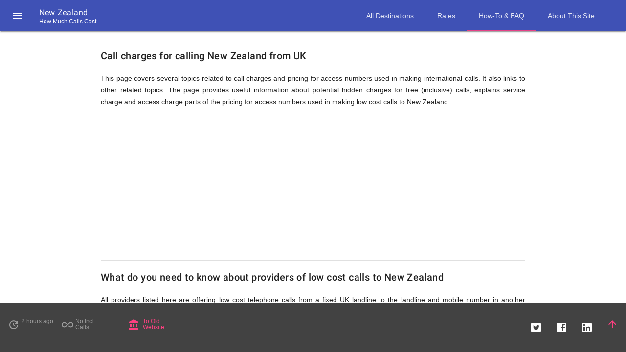

--- FILE ---
content_type: text/html
request_url: https://callrate.co.uk/cheap-calls-to/new-zealand/how-much-calls-cost
body_size: 22940
content:
<!DOCTYPE html>
<html lang="en">
<head>
<title>Explanation of Rates Calling New Zealand via Access Numbers</title>
<link rel="canonical" href="https://callrate.co.uk/cheap-calls-to/new-zealand/how-much-calls-cost"/>
<meta name="keywords" lang="en" 
content="cheap calls to, cheap call to, access number to, cheapest call to, free calls to, free international calls, inclusive calls" /> 
<meta name="description" content="Information about charges and cost of cheap international calls to New Zealand compared on callrate.co.uk comparison site." /> 
<meta name="lang" content="en"/>
<meta http-equiv="content-type" content="text/html;charset=UTF-8"/>
<meta charset="UTF-8"/>
<meta name="Abstract" content="Information about charges and cost of cheap international calls to New Zealand compared on callrate.co.uk comparison site."/> 
<meta name="google-site-verification" content="IdRoRzQWi2SXHddRGfT9ptB8jCL7GSZL_N-YXGmaiaU" />
<meta name="msvalidate.01" content="0E5EFAB3D525B82455D06F596E44BEB7" />
<meta name="Author" content="Viktor Yarmolenko"/>
<meta name="copyright" content="&copy; 2014-2026 Viktor Yarmolenko."/>
<meta name="date" content="2026-01-18T15:08:29.015 UTC"/>
<meta name="revisit-after" content="5 days">
<meta name="distribution" content="global">
<meta name="googlebot" content="NOODP,NOYDIR,NOARCHIVE">
<meta name="robots" content="NOODP,NOYDIR,NOARCHIVE">
<meta name="slurp" content="NOODP,NOYDIR,NOARCHIVE">
<meta name="msnbot" content="NOODP,NOYDIR,NOARCHIVE">
<meta http-equiv="last-modified" scheme="YYYY-MM-DD" content="2026-01-18" />
<meta http-equiv="Expires" scheme="YYYY-MM-DD" content="2026-01-19" />
<link rel="author" href="https://www.youtube.com/channel/UCDDnuXor_flowtT-G4qoNIw"/>
<link rel="author" href="https://twitter.com/CallRateScanner"/>
<link rel="author" href="https://www.facebook.com/Call-Rate-Scanner-1872806786078376"/>

<meta property="og:type" content="website" />
<meta property="og:url" content="https://callrate.co.uk/cheap-calls-to/new-zealand/how-much-calls-cost/" />
<meta property="og:title" content="Explanation of Rates Calling New Zealand via Access Numbers" />
<meta property="og:description" content="Information about charges and cost of cheap international calls to New Zealand compared on callrate.co.uk comparison site." />
<meta property="og:image" content="https://callrate.co.uk/logo/favicon-194x194.png" />
<meta property="og:locale" content="en_GB" />

<meta name="mobile-web-app-capable" content="yes">
<meta name="apple-mobile-web-app-capable" content="yes">
<meta name="apple-mobile-web-app-status-barstyle" content="black-translucent">
<meta name="apple-mobile-web-app-title" content="Call Rate Help - New Zealand">
<meta name="application-name" content="Call Rate Help - New Zealand">
<meta name="msapplication-TileColor" content="#ff4081">
<meta name="msapplication-TileImage" content="/logo/mstile-144x144.png?v=1739669468823">
<meta name="msapplication-config" content="/logo/browserconfig.xml?v=1739669468823">
<meta name="theme-color" content="#9e9e9e"><link rel="icon" href="/logo/favicon.ico?v=1739669468823" type="image/x-icon" />
<link rel="shortcut icon" href="/logo/favicon.ico?v=1739669468823">
<link rel="icon" type="image/png" sizes="16x16" href="/logo/favicon-16x16.png?v=1739669468823">
<link rel="icon" type="image/png" sizes="32x32" href="/logo/favicon-32x32.png?v=1739669468823">
<link rel="icon" type="image/png" sizes="194x194" href="/logo/favicon-194x194.png?v=1739669468823">
<link rel="icon" type="image/png" sizes="36x36" href="/logo/android-chrome-36x36.png?v=1739669468823">
<link rel="icon" type="image/png" sizes="48x48" href="/logo/android-chrome-48x48.png?v=1739669468823">
<link rel="icon" type="image/png" sizes="72x72" href="/logo/android-chrome-72x72.png?v=1739669468823">
<link rel="icon" type="image/png" sizes="96x96" href="/logo/android-chrome-96x96.png?v=1739669468823">
<link rel="icon" type="image/png" sizes="144x144" href="/logo/android-chrome-144x144.png?v=1739669468823">
<link rel="icon" type="image/png" sizes="192x192" href="/logo/android-chrome-192x192.png?v=1739669468823">
<link rel="icon" type="image/png" sizes="256x256" href="/logo/android-chrome-256x256.png?v=1739669468823">
<link rel="icon" type="image/png" sizes="384x384" href="/logo/android-chrome-384x384.png?v=1739669468823">
<link rel="icon" type="image/png" sizes="512x512" href="/logo/android-chrome-512x512.png?v=1739669468823">
<link rel="apple-touch-icon" sizes="57x57" href="/logo/apple-touch-icon-57x57.png?v=1739669468823">
<link rel="apple-touch-icon-precomposed" sizes="57x57" href="/logo/apple-touch-icon-57x57-precomposed.png?v=1739669468823">
<link rel="apple-touch-icon" sizes="60x60" href="/logo/apple-touch-icon-60x60.png?v=1739669468823">
<link rel="apple-touch-icon-precomposed" sizes="60x60" href="/logo/apple-touch-icon-60x60-precomposed.png?v=1739669468823">
<link rel="apple-touch-icon" sizes="72x72" href="/logo/apple-touch-icon-72x72.png?v=1739669468823">
<link rel="apple-touch-icon-precomposed" sizes="72x72" href="/logo/apple-touch-icon-72x72-precomposed.png?v=1739669468823">
<link rel="apple-touch-icon" sizes="76x76" href="/logo/apple-touch-icon-76x76.png?v=1739669468823">
<link rel="apple-touch-icon-precomposed" sizes="76x76" href="/logo/apple-touch-icon-76x76-precomposed.png?v=1739669468823">
<link rel="apple-touch-icon" sizes="114x114" href="/logo/apple-touch-icon-114x114.png?v=1739669468823">
<link rel="apple-touch-icon-precomposed" sizes="114x114" href="/logo/apple-touch-icon-114x114-precomposed.png?v=1739669468823">
<link rel="apple-touch-icon" sizes="120x120" href="/logo/apple-touch-icon-120x120.png?v=1739669468823">
<link rel="apple-touch-icon-precomposed" sizes="120x120" href="/logo/apple-touch-icon-120x120-precomposed.png?v=1739669468823">
<link rel="apple-touch-icon" sizes="144x144" href="/logo/apple-touch-icon-144x144.png?v=1739669468823">
<link rel="apple-touch-icon-precomposed" sizes="144x144" href="/logo/apple-touch-icon-144x144-precomposed.png?v=1739669468823">
<link rel="apple-touch-icon" sizes="152x152" href="/logo/apple-touch-icon-152x152.png?v=1739669468823">
<link rel="apple-touch-icon-precomposed" sizes="152x152" href="/logo/apple-touch-icon-152x152-precomposed.png?v=1739669468823">
<link rel="apple-touch-icon" sizes="180x180" href="/logo/apple-touch-icon-180x180.png?v=1739669468823">
<link rel="apple-touch-icon-precomposed" sizes="180x180" href="/logo/apple-touch-icon-180x180-precomposed.png?v=1739669468823">
<link rel="manifest" href="/logo/manifest.json?v=1739669468823">
<link rel="mask-icon" href="/logo/safari-pinned-tab.svg?v=1739669468823" color="#ff4081">
<meta name="viewport" content="width=device-width, initial-scale=1">
<script defer src="/resources/thirdparty/script/material.min.js"></script>
<style>
a.accessible {
position:absolute;
top:0px;
left:0px;
margin-left:-9999px;
font-family:verdana, sans-serif;
z-index:100;
}
a.accessible:focus {
margin-left:0px;
}.mdl-layout__drawer .mdl-navigation .mdl-navigation__link.navigation-link-group__title{padding-bottom: 8px;}
.mdl-layout__drawer .mdl-navigation .mdl-navigation__link.navigation-link-group__title:hover{background-color:inherit;}
.mdl-layout__drawer .mdl-navigation .mdl-navigation__link.navigation-link-group__sublink{padding-bottom: 8px; padding-top: 8px;}
.mdl-layout__drawer .mdl-navigation .mdl-navigation__link.navigation-link-group__sublink.mdl-menu__item--full-bleed-divider{padding-bottom: 16px; padding-top: 8px;}

.mdl-mini-footer--link-list .top, .mdl-mini-footer__link-list .top{margin-right:0px;}
.mdl-layout__header-row .mdl-navigation .mdl-navigation__link--current{border-bottom: solid 3px rgb(255,64,129);display: inline;margin-bottom: -3px;line-height:58px;}
@media screen and (min-width:1025px){
.mdl-layout__drawer{
  width:280px;
  -webkit-transform: translateX(-290px);
  transform: translateX(-290px);
 }
}
@media screen and (max-width:567px){
.mdl-mini-footer__link-list .mdl-mini-footer__social-btn, .mdl-mini-footer__link-list .mdl-mini-footer--social-btn{display:none;}
.mdl-mini-footer__link-list .mdl-mini-footer__social-btn.social-btn-expand--is-on, .mdl-mini-footer__link-list .mdl-mini-footer--social-btn.social-btn-expand--is-on{display:block;}
.mdl-mini-footer__link-list .social-btn__expand{display:block;}
.mdl-mini-footer__link-list .social-btn__expand.social-btn-expand--is-on{}
.mdl-mini-footer__left-section.social-btn-expand--is-on{display:none;}
}
@media screen and (min-width:568px){
.mdl-mini-footer__link-list .mdl-mini-footer__social-btn, .mdl-mini-footer__link-list .mdl-mini-footer--social-btn{display:block;}
.mdl-mini-footer__link-list .social-btn__expand{display:none;}
.mdl-mini-footer__link-list .social-btn__expand.social-btn-expand--is-on{}
.mdl-mini-footer__left-section.social-btn-expand--is-on{}
}
.mdl-mini-footer .mdl-mini-footer--social-btn{background-color:transparent;}
.mdl-mini-footer--social-btn .social-btn{display:block;background-position:center;background-size:contain;background-repeat:no-repeat;width:24px;height:24px;cursor:pointer}
/* latin */
@font-face {
  font-family: 'Roboto';
  font-style: normal;
  font-weight: 400;
  src: local('Roboto'), local('Roboto-Regular'), url(https://fonts.gstatic.com/s/roboto/v15/oMMgfZMQthOryQo9n22dcuvvDin1pK8aKteLpeZ5c0A.woff2) format('woff2');
  unicode-range: U+0000-00FF, U+0131, U+0152-0153, U+02C6, U+02DA, U+02DC, U+2000-206F, U+2074, U+20AC, U+2212, U+2215, U+E0FF, U+EFFD, U+F000;
}
/* latin */
@font-face {
  font-family: 'Roboto';
  font-style: normal;
  font-weight: 500;
  src: local('Roboto Medium'), local('Roboto-Medium'), url(https://fonts.gstatic.com/s/roboto/v15/RxZJdnzeo3R5zSexge8UUZBw1xU1rKptJj_0jans920.woff2) format('woff2');
  unicode-range: U+0000-00FF, U+0131, U+0152-0153, U+02C6, U+02DA, U+02DC, U+2000-206F, U+2074, U+20AC, U+2212, U+2215, U+E0FF, U+EFFD, U+F000;
}
      @font-face {
        font-family: 'Material Icons';
        font-style: normal;
        font-weight: 400;
        src: url(/resources/thirdparty/google/material-design-icons/iconfont/MaterialIcons-Regular.eot); /* For IE6-8 */
        src: local('Material Icons'),
             local('MaterialIcons-Regular'),
             url(/resources/thirdparty/google/material-design-icons/iconfont/MaterialIcons-Regular.woff2) format('woff2'),
             url(/resources/thirdparty/google/material-design-icons/iconfont/MaterialIcons-Regular.woff) format('woff'),
             url(/resources/thirdparty/google/material-design-icons/iconfont/MaterialIcons-Regular.ttf) format('truetype');
      }

      .material-icons {
        font-family: 'Material Icons';
        font-weight: normal;
        font-style: normal;
        font-size: 24px;  /* Preferred icon size */
        display: inline-block;
        width: 1em;
        height: 1em;
        line-height: 1;
        text-transform: none;
        letter-spacing: normal;
        word-wrap: normal;
        white-space: nowrap;
        direction: ltr;

        /* Support for all WebKit browsers. */
        -webkit-font-smoothing: antialiased;
        /* Support for Safari and Chrome. */
        text-rendering: optimizeLegibility;

        /* Support for Firefox. */
        -moz-osx-font-smoothing: grayscale;

        /* Support for IE. */
        font-feature-settings: 'liga';
      }
@charset "UTF-8";
html {
    color: rgba(0, 0, 0, .87)
}

::-moz-selection {
    background: #b3d4fc;
    text-shadow: none
}

::selection {
    background: #b3d4fc;
    text-shadow: none
}

hr {
    display: block;
    height: 1px;
    border: 0;
    border-top: 1px solid #ccc;
    margin: 1em 0;
    padding: 0
}

audio, canvas, iframe, img, svg, video {
    vertical-align: middle
}

fieldset {
    border: 0;
    margin: 0;
    padding: 0
}

textarea {
    resize: vertical
}

.browserupgrade {
    margin: .2em 0;
    background: #ccc;
    color: #000;
    padding: .2em 0
}

.hidden {
    display: none !important
}

.visuallyhidden {
    border: 0;
    clip: rect(0 0 0 0);
    height: 1px;
    margin: -1px;
    overflow: hidden;
    padding: 0;
    position: absolute;
    width: 1px
}

.visuallyhidden.focusable:active, .visuallyhidden.focusable:focus {
    clip: auto;
    height: auto;
    margin: 0;
    overflow: visible;
    position: static;
    width: auto
}

.invisible {
    visibility: hidden
}

.clearfix:before, .clearfix:after {
    content: " ";
    display: table
}

.clearfix:after {
    clear: both
}

a, .mdl-accordion, .mdl-button, .mdl-card, .mdl-checkbox, .mdl-dropdown-menu, .mdl-icon-toggle, .mdl-item, .mdl-radio, .mdl-slider, .mdl-switch, .mdl-tabs__tab {
    -webkit-tap-highlight-color: transparent;
    -webkit-tap-highlight-color: rgba(255, 255, 255, 0)
}

html {
    width: 100%;
    height: 100%;
    -ms-touch-action: manipulation;
    touch-action: manipulation
}

body {
    width: 100%;
    min-height: 100%;
    margin: 0
}

main {
    display: block
}

*[hidden] {
    display: none !important
}

html, body {
    font-family: "Helvetica", "Arial", sans-serif;
    font-size: 14px;
    font-weight: 400;
    line-height: 20px
}

h1, h2, h3, h4, h5, h6, p {
    padding: 0
}

h1 small, h2 small, h3 small, h4 small, h5 small, h6 small {
    font-family: "Roboto", "Helvetica", "Arial", sans-serif;
    font-weight: 400;
    line-height: 1.35;
    letter-spacing: -.02em;
    opacity: .54;
    font-size: .6em
}

h1 {
    font-size: 56px;
    line-height: 1.35;
    letter-spacing: -.02em;
    margin: 24px 0
}

h1, h2 {
    font-family: "Roboto", "Helvetica", "Arial", sans-serif;
    font-weight: 400
}

h2 {
    font-size: 45px;
    line-height: 48px
}

h2, h3 {
    margin: 24px 0
}

h3 {
    font-size: 34px;
    line-height: 40px
}

h3, h4 {
    font-family: "Roboto", "Helvetica", "Arial", sans-serif;
    font-weight: 400
}

h4 {
    font-size: 24px;
    line-height: 32px;
    -moz-osx-font-smoothing: grayscale;
    margin: 24px 0 16px
}

h5 {
    font-size: 20px;
    font-weight: 500;
    line-height: 1;
    letter-spacing: .02em
}

h5, h6 {
    font-family: "Roboto", "Helvetica", "Arial", sans-serif;
    margin: 24px 0 16px
}

h6 {
    font-size: 16px;
    letter-spacing: .04em
}

h6, p {
    font-weight: 400;
    line-height: 24px
}

p {
    font-size: 14px;
    letter-spacing: 0;
    margin: 0 0 16px
}

a {
    color: #ff4081;
    font-weight: 500
}

blockquote {
    font-family: "Roboto", "Helvetica", "Arial", sans-serif;
    position: relative;
    font-size: 24px;
    font-weight: 300;
    font-style: italic;
    line-height: 1.35;
    letter-spacing: .08em
}

blockquote:before {
    position: absolute;
    left: -.5em;
    content: '“'
}

blockquote:after {
    content: '”';
    margin-left: -.05em
}

mark {
    background-color: #f4ff81
}

dt {
    font-weight: 700
}

address, ul, ol {
    font-weight: 400;
    letter-spacing: 0
}

ul, ol {
    font-size: 14px;
    line-height: 24px
}

.mdl-typography--display-4, .mdl-typography--display-4-color-contrast {
    font-family: "Roboto", "Helvetica", "Arial", sans-serif;
    font-size: 112px;
    font-weight: 300;
    line-height: 1;
    letter-spacing: -.04em
}

.mdl-typography--display-4-color-contrast {
    opacity: .54
}

.mdl-typography--display-3, .mdl-typography--display-3-color-contrast {
    font-family: "Roboto", "Helvetica", "Arial", sans-serif;
    font-size: 56px;
    font-weight: 400;
    line-height: 1.35;
    letter-spacing: -.02em
}

.mdl-typography--display-3-color-contrast {
    opacity: .54
}

.mdl-typography--display-2, .mdl-typography--display-2-color-contrast {
    font-family: "Roboto", "Helvetica", "Arial", sans-serif;
    font-size: 45px;
    font-weight: 400;
    line-height: 48px
}

.mdl-typography--display-2-color-contrast {
    opacity: .54
}

.mdl-typography--display-1, .mdl-typography--display-1-color-contrast {
    font-family: "Roboto", "Helvetica", "Arial", sans-serif;
    font-size: 34px;
    font-weight: 400;
    line-height: 40px
}

.mdl-typography--display-1-color-contrast {
    opacity: .54
}

.mdl-typography--headline, .mdl-typography--headline-color-contrast {
    font-family: "Roboto", "Helvetica", "Arial", sans-serif;
    font-size: 24px;
    font-weight: 400;
    line-height: 32px;
    -moz-osx-font-smoothing: grayscale
}

.mdl-typography--headline-color-contrast {
    opacity: .87
}

.mdl-typography--title, .mdl-typography--title-color-contrast {
    font-family: "Roboto", "Helvetica", "Arial", sans-serif;
    font-size: 20px;
    font-weight: 500;
    line-height: 1;
    letter-spacing: .02em
}

.mdl-typography--title-color-contrast {
    opacity: .87
}

.mdl-typography--subhead, .mdl-typography--subhead-color-contrast {
    font-family: "Roboto", "Helvetica", "Arial", sans-serif;
    font-size: 16px;
    font-weight: 400;
    line-height: 24px;
    letter-spacing: .04em
}

.mdl-typography--subhead-color-contrast {
    opacity: .87
}

.mdl-typography--body-2, .mdl-typography--body-2-color-contrast {
    font-size: 14px;
    font-weight: 700;
    line-height: 24px;
    letter-spacing: 0
}

.mdl-typography--body-2-color-contrast {
    opacity: .87
}

.mdl-typography--body-1, .mdl-typography--body-1-color-contrast {
    font-size: 14px;
    font-weight: 400;
    line-height: 24px;
    letter-spacing: 0
}

.mdl-typography--body-1-color-contrast {
    opacity: .87
}

.mdl-typography--body-2-force-preferred-font, .mdl-typography--body-2-force-preferred-font-color-contrast {
    font-family: "Roboto", "Helvetica", "Arial", sans-serif;
    font-size: 14px;
    font-weight: 500;
    line-height: 24px;
    letter-spacing: 0
}

.mdl-typography--body-2-force-preferred-font-color-contrast {
    opacity: .87
}

.mdl-typography--body-1-force-preferred-font, .mdl-typography--body-1-force-preferred-font-color-contrast {
    font-family: "Roboto", "Helvetica", "Arial", sans-serif;
    font-size: 14px;
    font-weight: 400;
    line-height: 24px;
    letter-spacing: 0
}

.mdl-typography--body-1-force-preferred-font-color-contrast {
    opacity: .87
}

.mdl-typography--caption, .mdl-typography--caption-force-preferred-font {
    font-size: 12px;
    font-weight: 400;
    line-height: 1;
    letter-spacing: 0
}

.mdl-typography--caption-force-preferred-font {
    font-family: "Roboto", "Helvetica", "Arial", sans-serif
}

.mdl-typography--caption-color-contrast, .mdl-typography--caption-force-preferred-font-color-contrast {
    font-size: 12px;
    font-weight: 400;
    line-height: 1;
    letter-spacing: 0;
    opacity: .54
}

.mdl-typography--caption-force-preferred-font-color-contrast, .mdl-typography--menu {
    font-family: "Roboto", "Helvetica", "Arial", sans-serif
}



.mdl-typography--button, .mdl-typography--button-color-contrast {
    text-transform: uppercase
}

.mdl-typography--button-color-contrast {
    opacity: .87
}

.mdl-typography--text-left {
    text-align: left
}

.mdl-typography--text-right {
    text-align: right
}

.mdl-typography--text-center {
    text-align: center
}

.mdl-typography--text-justify {
    text-align: justify
}

.mdl-typography--text-nowrap {
    white-space: nowrap
}

.mdl-typography--text-lowercase {
    text-transform: lowercase
}

.mdl-typography--text-uppercase {
    text-transform: uppercase
}

.mdl-typography--text-capitalize {
    text-transform: capitalize
}

.mdl-typography--font-thin {
    font-weight: 200 !important
}

.mdl-typography--font-light {
    font-weight: 300 !important
}

.mdl-typography--font-regular {
    font-weight: 400 !important
}

.mdl-typography--font-medium {
    font-weight: 500 !important
}

.mdl-typography--font-bold {
    font-weight: 700 !important
}

.mdl-typography--font-black {
    font-weight: 900 !important
}

.material-icons {
    font-family: 'Material Icons';
    font-weight: 400;
    font-style: normal;
    font-size: 24px;
    line-height: 1;
    letter-spacing: normal;
    text-transform: none;
    display: inline-block;
    word-wrap: normal;
    -moz-font-feature-settings: 'liga';
    font-feature-settings: 'liga';
    -webkit-font-feature-settings: 'liga';
    -webkit-font-smoothing: antialiased
}

.mdl-color-text--grey {
    color: #9e9e9e !important
}

.mdl-color--grey {
    background-color: #9e9e9e !important
}

.mdl-color-text--grey-50 {
    color: #fafafa !important
}

.mdl-color--grey-50 {
    background-color: #fafafa !important
}

.mdl-color-text--grey-100 {
    color: #f5f5f5 !important
}

.mdl-color--grey-100 {
    background-color: #f5f5f5 !important
}

.mdl-color-text--grey-200 {
    color: #eee !important
}

.mdl-color--grey-200 {
    background-color: #eee !important
}

.mdl-color-text--grey-300 {
    color: #e0e0e0 !important
}

.mdl-color--grey-300 {
    background-color: #e0e0e0 !important
}

.mdl-color-text--grey-400 {
    color: #bdbdbd !important
}

.mdl-color--grey-400 {
    background-color: #bdbdbd !important
}

.mdl-color-text--grey-500 {
    color: #9e9e9e !important
}

.mdl-color--grey-500 {
    background-color: #9e9e9e !important
}

.mdl-color-text--grey-600 {
    color: #757575 !important
}

.mdl-color--grey-600 {
    background-color: #757575 !important
}

.mdl-color-text--grey-700 {
    color: #616161 !important
}

.mdl-color--grey-700 {
    background-color: #616161 !important
}

.mdl-color-text--grey-800 {
    color: #424242 !important
}

.mdl-color--grey-800 {
    background-color: #424242 !important
}

.mdl-color-text--grey-900 {
    color: #212121 !important
}

.mdl-color--grey-900 {
    background-color: #212121 !important
}

.mdl-color--black {
    background-color: #000 !important
}

.mdl-color-text--black {
    color: #000 !important
}

.mdl-color--white {
    background-color: #fff !important
}

.mdl-color-text--white {
    color: #fff !important
}

.mdl-color--primary {
    background-color: #3f51b5 !important
}

.mdl-color--primary-contrast {
    background-color: #fff !important
}

.mdl-color--primary-dark {
    background-color: #303f9f !important
}

.mdl-color--accent {
    background-color: #ff4081 !important
}

.mdl-color--accent-contrast {
    background-color: #fff !important
}

.mdl-color-text--primary {
    color: #3f51b5 !important
}

.mdl-color-text--primary-contrast {
    color: #fff !important
}

.mdl-color-text--primary-dark {
    color: #303f9f !important
}

.mdl-color-text--accent {
    color: #ff4081 !important
}

.mdl-color-text--accent-contrast {
    color: #fff !important
}

.mdl-ripple {
    background: #000;
    border-radius: 50%;
    height: 50px;
    left: 0;
    opacity: 0;
    pointer-events: none;
    position: absolute;
    top: 0;
    -webkit-transform: translate(-50%, -50%);
    transform: translate(-50%, -50%);
    width: 50px;
    overflow: hidden
}

.mdl-ripple.is-animating {
    transition: transform .3s cubic-bezier(0, 0, .2, 1), width .3s cubic-bezier(0, 0, .2, 1), height .3s cubic-bezier(0, 0, .2, 1), opacity .6s cubic-bezier(0, 0, .2, 1);
    transition: transform .3s cubic-bezier(0, 0, .2, 1), width .3s cubic-bezier(0, 0, .2, 1), height .3s cubic-bezier(0, 0, .2, 1), opacity .6s cubic-bezier(0, 0, .2, 1), -webkit-transform .3s cubic-bezier(0, 0, .2, 1)
}

.mdl-ripple.is-visible {
    opacity: .3
}

.mdl-animation--default, .mdl-animation--fast-out-slow-in {
    transition-timing-function: cubic-bezier(.4, 0, .2, 1)
}

.mdl-animation--linear-out-slow-in {
    transition-timing-function: cubic-bezier(0, 0, .2, 1)
}

.mdl-animation--fast-out-linear-in {
    transition-timing-function: cubic-bezier(.4, 0, 1, 1)
}

.mdl-badge{position:relative;white-space:nowrap;margin-right:24px}
.mdl-badge:not([data-badge]){margin-right:auto}
.mdl-badge[data-badge]:after{content:attr(data-badge);display:-webkit-flex;display:-ms-flexbox;display:flex;-webkit-flex-direction:row;-ms-flex-direction:row;flex-direction:row;-webkit-flex-wrap:wrap;-ms-flex-wrap:wrap;flex-wrap:wrap;-webkit-justify-content:center;-ms-flex-pack:center;justify-content:center;-webkit-align-content:center;-ms-flex-line-pack:center;align-content:center;-webkit-align-items:center;-ms-flex-align:center;align-items:center;position:absolute;top:-11px;right:-24px;font-family:"Roboto","Helvetica","Arial",sans-serif;font-weight:600;font-size:12px;width:22px;height:22px;border-radius:50%;background:#ff4081;color:#fff}
.mdl-button .mdl-badge[data-badge]:after{top:-10px;right:-5px}
.mdl-badge.mdl-badge--no-background[data-badge]:after{color:#ff4081;background:rgba(255,255,255,.2);box-shadow:0 0 1px gray}
.mdl-badge.mdl-badge--overlap{margin-right:10px}
.mdl-badge.mdl-badge--overlap:after{right:-10px}

.mdl-button {
    background: 0 0;
    border: none;
    border-radius: 2px;
    color: #000;
    position: relative;
    height: 36px;
    margin: 0;
    min-width: 64px;
    padding: 0 16px;
    display: inline-block;
    font-family: "Roboto", "Helvetica", "Arial", sans-serif;
    font-size: 14px;
    font-weight: 500;
    text-transform: uppercase;
    letter-spacing: 0;
    overflow: hidden;
    will-change: box-shadow;
    transition: box-shadow .2s cubic-bezier(.4, 0, 1, 1), background-color .2s cubic-bezier(.4, 0, .2, 1), color .2s cubic-bezier(.4, 0, .2, 1);
    outline: none;
    cursor: pointer;
    text-decoration: none;
    text-align: center;
    line-height: 36px;
    vertical-align: middle
}

.mdl-button::-moz-focus-inner {
    border: 0
}

.mdl-button:hover {
    background-color: rgba(158, 158, 158, .2)
}

.mdl-button:focus:not(:active) {
    background-color: rgba(0, 0, 0, .12)
}

.mdl-button:active {
    background-color: rgba(158, 158, 158, .4)
}

.mdl-button.mdl-button--colored {
    color: #3f51b5
}

.mdl-button.mdl-button--colored:focus:not(:active) {
    background-color: rgba(0, 0, 0, .12)
}

input.mdl-button[type="submit"] {
    -webkit-appearance: none
}

.mdl-button--raised {
    background: rgba(158, 158, 158, .2);
    box-shadow: 0 2px 2px 0 rgba(0, 0, 0, .14), 0 3px 1px -2px rgba(0, 0, 0, .2), 0 1px 5px 0 rgba(0, 0, 0, .12)
}

.mdl-button--raised:active {
    box-shadow: 0 4px 5px 0 rgba(0, 0, 0, .14), 0 1px 10px 0 rgba(0, 0, 0, .12), 0 2px 4px -1px rgba(0, 0, 0, .2);
    background-color: rgba(158, 158, 158, .4)
}

.mdl-button--raised:focus:not(:active) {
    box-shadow: 0 0 8px rgba(0, 0, 0, .18), 0 8px 16px rgba(0, 0, 0, .36);
    background-color: rgba(158, 158, 158, .4)
}

.mdl-button--raised.mdl-button--colored {
    background: #3f51b5;
    color: #fff
}

.mdl-button--raised.mdl-button--colored:hover {
    background-color: #3f51b5
}

.mdl-button--raised.mdl-button--colored:active {
    background-color: #3f51b5
}

.mdl-button--raised.mdl-button--colored:focus:not(:active) {
    background-color: #3f51b5
}

.mdl-button--raised.mdl-button--colored .mdl-ripple {
    background: #fff
}

.mdl-button--fab {
    border-radius: 50%;
    font-size: 24px;
    height: 56px;
    margin: auto;
    min-width: 56px;
    width: 56px;
    padding: 0;
    overflow: hidden;
    background: rgba(158, 158, 158, .2);
    box-shadow: 0 1px 1.5px 0 rgba(0, 0, 0, .12), 0 1px 1px 0 rgba(0, 0, 0, .24);
    position: relative;
    line-height: normal
}

.mdl-button--fab .material-icons {
    position: absolute;
    top: 50%;
    left: 50%;
    -webkit-transform: translate(-12px, -12px);
    transform: translate(-12px, -12px);
    line-height: 24px;
    width: 24px
}

.mdl-button--fab.mdl-button--mini-fab {
    height: 40px;
    min-width: 40px;
    width: 40px
}

.mdl-button--fab .mdl-button__ripple-container {
    border-radius: 50%;
    -webkit-mask-image: -webkit-radial-gradient(circle, #fff, #000)
}

.mdl-button--fab:active {
    box-shadow: 0 4px 5px 0 rgba(0, 0, 0, .14), 0 1px 10px 0 rgba(0, 0, 0, .12), 0 2px 4px -1px rgba(0, 0, 0, .2);
    background-color: rgba(158, 158, 158, .4)
}

.mdl-button--fab:focus:not(:active) {
    box-shadow: 0 0 8px rgba(0, 0, 0, .18), 0 8px 16px rgba(0, 0, 0, .36);
    background-color: rgba(158, 158, 158, .4)
}

.mdl-button--fab.mdl-button--colored {
    background: #ff4081;
    color: #fff
}

.mdl-button--fab.mdl-button--colored:hover {
    background-color: #ff4081
}

.mdl-button--fab.mdl-button--colored:focus:not(:active) {
    background-color: #ff4081
}

.mdl-button--fab.mdl-button--colored:active {
    background-color: #ff4081
}

.mdl-button--fab.mdl-button--colored .mdl-ripple {
    background: #fff
}

.mdl-button--icon {
    border-radius: 50%;
    font-size: 24px;
    height: 32px;
    margin-left: 0;
    margin-right: 0;
    min-width: 32px;
    width: 32px;
    padding: 0;
    overflow: hidden;
    color: inherit;
    line-height: normal
}

.mdl-button--icon .material-icons {
    position: absolute;
    top: 50%;
    left: 50%;
    -webkit-transform: translate(-12px, -12px);
    transform: translate(-12px, -12px);
    line-height: 24px;
    width: 24px
}

.mdl-button--icon.mdl-button--mini-icon {
    height: 24px;
    min-width: 24px;
    width: 24px
}

.mdl-button--icon.mdl-button--mini-icon .material-icons {
    top: 0;
    left: 0
}

.mdl-button--icon .mdl-button__ripple-container {
    border-radius: 50%;
    -webkit-mask-image: -webkit-radial-gradient(circle, #fff, #000)
}

.mdl-button__ripple-container {
    display: block;
    height: 100%;
    left: 0;
    position: absolute;
    top: 0;
    width: 100%;
    z-index: 0;
    overflow: hidden
}

.mdl-button[disabled] .mdl-button__ripple-container .mdl-ripple, .mdl-button.mdl-button--disabled .mdl-button__ripple-container .mdl-ripple {
    background-color: transparent
}

.mdl-button--primary.mdl-button--primary {
    color: #3f51b5
}

.mdl-button--primary.mdl-button--primary .mdl-ripple {
    background: #fff
}

.mdl-button--primary.mdl-button--primary.mdl-button--raised, .mdl-button--primary.mdl-button--primary.mdl-button--fab {
    color: #fff;
    background-color: #3f51b5
}

.mdl-button--accent.mdl-button--accent {
    color: #ff4081
}

.mdl-button--accent.mdl-button--accent .mdl-ripple {
    background: #fff
}

.mdl-button--accent.mdl-button--accent.mdl-button--raised, .mdl-button--accent.mdl-button--accent.mdl-button--fab {
    color: #fff;
    background-color: #ff4081
}

.mdl-button[disabled][disabled], .mdl-button.mdl-button--disabled.mdl-button--disabled {
    color: rgba(0, 0, 0, .26);
    cursor: default;
    background-color: transparent
}

.mdl-button--fab[disabled][disabled], .mdl-button--fab.mdl-button--disabled.mdl-button--disabled {
    background-color: rgba(0, 0, 0, .12);
    color: rgba(0, 0, 0, .26)
}

.mdl-button--raised[disabled][disabled], .mdl-button--raised.mdl-button--disabled.mdl-button--disabled {
    background-color: rgba(0, 0, 0, .12);
    color: rgba(0, 0, 0, .26);
    box-shadow: none
}

.mdl-button--colored[disabled][disabled], .mdl-button--colored.mdl-button--disabled.mdl-button--disabled {
    color: rgba(0, 0, 0, .26)
}

.mdl-button .material-icons {
    vertical-align: middle
}

.mdl-list{display:block;padding:8px 0;list-style:none}
.mdl-list__item{font-family:"Roboto","Helvetica","Arial",sans-serif;font-size:16px;font-weight:400;letter-spacing:.04em;line-height:1;min-height:48px;-webkit-flex-direction:row;-ms-flex-direction:row;flex-direction:row;-webkit-flex-wrap:nowrap;-ms-flex-wrap:nowrap;flex-wrap:nowrap;padding:16px;cursor:default;color:rgba(0,0,0,.87);overflow:hidden}
.mdl-list__item,.mdl-list__item .mdl-list__item-primary-content{box-sizing:border-box;display:-webkit-flex;display:-ms-flexbox;display:flex;-webkit-align-items:center;-ms-flex-align:center;align-items:center}
.mdl-list__item .mdl-list__item-primary-content{-webkit-order:0;-ms-flex-order:0;order:0;-webkit-flex-grow:2;-ms-flex-positive:2;flex-grow:2;text-decoration:none}
.mdl-list__item .mdl-list__item-primary-content .mdl-list__item-icon{margin-right:32px}
.mdl-list__item .mdl-list__item-primary-content .mdl-list__item-avatar{margin-right:16px}
.mdl-list__item .mdl-list__item-secondary-content{display:-webkit-flex;display:-ms-flexbox;display:flex;-webkit-flex-flow:column;-ms-flex-flow:column;flex-flow:column;-webkit-align-items:flex-end;-ms-flex-align:end;align-items:flex-end;margin-left:16px}
.mdl-list__item .mdl-list__item-secondary-content .mdl-list__item-secondary-action label{display:inline}
.mdl-list__item .mdl-list__item-secondary-content .mdl-list__item-secondary-info{font-size:12px;font-weight:400;line-height:1;letter-spacing:0;color:rgba(0,0,0,.54)}
.mdl-list__item .mdl-list__item-secondary-content .mdl-list__item-sub-header{padding:0 0 0 16px}
.mdl-list__item-icon,.mdl-list__item-icon.material-icons{height:24px;width:24px;font-size:24px;box-sizing:border-box;color:#757575}
.mdl-list__item-avatar,.mdl-list__item-avatar.material-icons{height:40px;width:40px;box-sizing:border-box;border-radius:50%;background-color:#757575;font-size:40px;color:#fff}
.mdl-list__item--two-line{height:72px}
.mdl-list__item--two-line .mdl-list__item-primary-content{height:36px;line-height:20px;display:block}
.mdl-list__item--two-line .mdl-list__item-primary-content .mdl-list__item-avatar{float:left}
.mdl-list__item--two-line .mdl-list__item-primary-content .mdl-list__item-icon{float:left;margin-top:6px}
.mdl-list__item--two-line .mdl-list__item-primary-content .mdl-list__item-secondary-content{height:36px}
.mdl-list__item--two-line .mdl-list__item-primary-content .mdl-list__item-sub-title{font-size:14px;font-weight:400;letter-spacing:0;line-height:18px;color:rgba(0,0,0,.54);display:block;padding:0}
.mdl-list__item--three-line{height:88px}
.mdl-list__item--three-line .mdl-list__item-primary-content{height:52px;line-height:20px;display:block}
.mdl-list__item--three-line .mdl-list__item-primary-content .mdl-list__item-avatar,.mdl-list__item--three-line .mdl-list__item-primary-content .mdl-list__item-icon{float:left}
.mdl-list__item--three-line .mdl-list__item-secondary-content{height:52px}
.mdl-list__item--three-line .mdl-list__item-text-body{font-size:14px;font-weight:400;letter-spacing:0;line-height:18px;height:52px;color:rgba(0,0,0,.54);display:block;padding:0}
@media screen and (min-width: 760px) {
    .mdl-logo {
        float: left;
        margin-bottom: 0;
        margin-right: 16px
    }
}

.mdl-mini-footer {
    display: -webkit-flex;
    display: -ms-flexbox;
    display: flex;
    -webkit-flex-flow: row wrap;
    -ms-flex-flow: row wrap;
    flex-flow: row wrap;
    -webkit-justify-content: space-between;
    -ms-flex-pack: justify;
    justify-content: space-between;
    padding: 32px 16px;
    color: #9e9e9e;
    background-color: #424242
}

.mdl-mini-footer:after {
    content: '';
    display: block
}

.mdl-mini-footer .mdl-logo {
    line-height: 36px
}

.mdl-mini-footer--link-list, .mdl-mini-footer__link-list {
    display: -webkit-flex;
    display: -ms-flexbox;
    display: flex;
    -webkit-flex-flow: row nowrap;
    -ms-flex-flow: row nowrap;
    flex-flow: row nowrap;
    list-style: none;
    margin: 0;
    padding: 0
}

.mdl-mini-footer--link-list li, .mdl-mini-footer__link-list li {
    margin-bottom: 0;
    margin-right: 16px
}

@media screen and (min-width: 760px) {
    .mdl-mini-footer--link-list li, .mdl-mini-footer__link-list li {
        line-height: 36px
    }
}

.mdl-mini-footer--link-list a, .mdl-mini-footer__link-list a {
    color: inherit;
    text-decoration: none;
    white-space: nowrap
}

.mdl-mini-footer--left-section, .mdl-mini-footer__left-section {
    display: inline-block;
    -webkit-order: 0;
    -ms-flex-order: 0;
    order: 0
}

.mdl-mini-footer--right-section, .mdl-mini-footer__right-section {
    display: inline-block;
    -webkit-order: 1;
    -ms-flex-order: 1;
    order: 1
}

.mdl-mini-footer--social-btn, .mdl-mini-footer__social-btn {
    width: 36px;
    height: 36px;
    padding: 0;
    margin: 0;
    background-color: #9e9e9e;
    border: none
}

@-webkit-keyframes indeterminate1 {
    0% {
        left: 0%;
        width: 0%
    }
    50% {
        left: 25%;
        width: 75%
    }
    75% {
        left: 100%;
        width: 0%
    }
}

@keyframes indeterminate1 {
    0% {
        left: 0%;
        width: 0%
    }
    50% {
        left: 25%;
        width: 75%
    }
    75% {
        left: 100%;
        width: 0%
    }
}

@-webkit-keyframes indeterminate2 {
    0%, 50% {
        left: 0%;
        width: 0%
    }
    75% {
        left: 0%;
        width: 25%
    }
    100% {
        left: 100%;
        width: 0%
    }
}

@keyframes indeterminate2 {
    0%, 50% {
        left: 0%;
        width: 0%
    }
    75% {
        left: 0%;
        width: 25%
    }
    100% {
        left: 100%;
        width: 0%
    }
}

.mdl-navigation {
    display: -webkit-flex;
    display: -ms-flexbox;
    display: flex;
    -webkit-flex-wrap: nowrap;
    -ms-flex-wrap: nowrap;
    flex-wrap: nowrap;
    box-sizing: border-box
}

.mdl-navigation__link {
    color: #424242;
    text-decoration: none;
    margin: 0;
    font-size: 14px;
    font-weight: 400;
    line-height: 24px;
    letter-spacing: 0;
    opacity: .87
}

.mdl-navigation__link .material-icons {
    vertical-align: middle
}

.mdl-layout {
    width: 100%;
    height: 100%;
    display: -webkit-flex;
    display: -ms-flexbox;
    display: flex;
    -webkit-flex-direction: column;
    -ms-flex-direction: column;
    flex-direction: column;
    overflow-y: auto;
    overflow-x: hidden;
    position: relative;
    -webkit-overflow-scrolling: touch
}

.mdl-layout.is-small-screen .mdl-layout--large-screen-only {
    display: none
}

.mdl-layout:not(.is-small-screen) .mdl-layout--small-screen-only {
    display: none
}

.mdl-layout__container {
    position: absolute;
    width: 100%;
    height: 100%
}

.mdl-layout__title, .mdl-layout-title {
    display: block;
    position: relative;
    font-family: "Roboto", "Helvetica", "Arial", sans-serif;
    font-size: 20px;
    line-height: 1;
    letter-spacing: .02em;
    font-weight: 400;
    box-sizing: border-box
}

.mdl-layout-spacer {
    -webkit-flex-grow: 1;
    -ms-flex-positive: 1;
    flex-grow: 1
}

.mdl-layout__drawer {
    display: -webkit-flex;
    display: -ms-flexbox;
    display: flex;
    -webkit-flex-direction: column;
    -ms-flex-direction: column;
    flex-direction: column;
    -webkit-flex-wrap: nowrap;
    -ms-flex-wrap: nowrap;
    flex-wrap: nowrap;
    width: 240px;
    height: 100%;
    max-height: 100%;
    position: absolute;
    top: 0;
    left: 0;
    box-shadow: 0 2px 2px 0 rgba(0, 0, 0, .14), 0 3px 1px -2px rgba(0, 0, 0, .2), 0 1px 5px 0 rgba(0, 0, 0, .12);
    box-sizing: border-box;
    border-right: 1px solid #e0e0e0;
    background: #fafafa;
    -webkit-transform: translateX(-250px);
    transform: translateX(-250px);
    -webkit-transform-style: preserve-3d;
    transform-style: preserve-3d;
    will-change: transform;
    transition-duration: .2s;
    transition-timing-function: cubic-bezier(.4, 0, .2, 1);
    transition-property: transform;
    transition-property: transform, -webkit-transform;
    color: #424242;
    overflow: visible;
    overflow-y: auto;
    z-index: 5
}

.mdl-layout__drawer.is-visible {
    -webkit-transform: translateX(0);
    transform: translateX(0)
}

.mdl-layout__drawer.is-visible ~ .mdl-layout__content.mdl-layout__content {
    overflow: hidden
}

.mdl-layout__drawer > * {
    -webkit-flex-shrink: 0;
    -ms-flex-negative: 0;
    flex-shrink: 0
}

.mdl-layout__drawer > .mdl-layout__title, .mdl-layout__drawer > .mdl-layout-title {
    line-height: 64px;
    padding-left: 40px
}

@media screen and (max-width: 1024px) {
    .mdl-layout__drawer > .mdl-layout__title, .mdl-layout__drawer > .mdl-layout-title {
        line-height: 56px;
        padding-left: 16px
    }
}

.mdl-layout__drawer .mdl-navigation {
    -webkit-flex-direction: column;
    -ms-flex-direction: column;
    flex-direction: column;
    -webkit-align-items: stretch;
    -ms-flex-align: stretch;
    -ms-grid-row-align: stretch;
    align-items: stretch;
    padding-top: 16px
}

.mdl-layout__drawer .mdl-navigation .mdl-navigation__link {
    display: block;
    -webkit-flex-shrink: 0;
    -ms-flex-negative: 0;
    flex-shrink: 0;
    padding: 16px 40px;
    margin: 0;
    color: #757575
}

@media screen and (max-width: 1024px) {
    .mdl-layout__drawer .mdl-navigation .mdl-navigation__link {
        padding: 16px
    }
}

.mdl-layout__drawer .mdl-navigation .mdl-navigation__link:hover {
    background-color: #e0e0e0
}

.mdl-layout__drawer .mdl-navigation .mdl-navigation__link--current {
    background-color: #e0e0e0;
    color: #000
}

@media screen and (min-width: 1025px) {
    .mdl-layout--fixed-drawer > .mdl-layout__drawer {
        -webkit-transform: translateX(0);
        transform: translateX(0)
    }
}

.mdl-layout__drawer-button {
    display: block;
    position: absolute;
    height: 48px;
    width: 48px;
    border: 0;
    -webkit-flex-shrink: 0;
    -ms-flex-negative: 0;
    flex-shrink: 0;
    overflow: hidden;
    text-align: center;
    cursor: pointer;
    font-size: 26px;
    line-height: 56px;
    font-family: Helvetica, Arial, sans-serif;
    margin: 8px 12px;
    top: 0;
    left: 0;
    color: #fff;
    z-index: 4
}

.mdl-layout__header .mdl-layout__drawer-button {
    position: absolute;
    color: #fff;
    background-color: inherit
}

@media screen and (max-width: 1024px) {
    .mdl-layout__header .mdl-layout__drawer-button {
        margin: 4px
    }
}

@media screen and (max-width: 1024px) {
    .mdl-layout__drawer-button {
        margin: 4px;
        color: rgba(0, 0, 0, .5)
    }
}

@media screen and (min-width: 1025px) {
    .mdl-layout__drawer-button {
        line-height: 54px
    }

    .mdl-layout--no-desktop-drawer-button .mdl-layout__drawer-button, .mdl-layout--fixed-drawer > .mdl-layout__drawer-button, .mdl-layout--no-drawer-button .mdl-layout__drawer-button {
        display: none
    }
}

.mdl-layout__header {
    display: -webkit-flex;
    display: -ms-flexbox;
    display: flex;
    -webkit-flex-direction: column;
    -ms-flex-direction: column;
    flex-direction: column;
    -webkit-flex-wrap: nowrap;
    -ms-flex-wrap: nowrap;
    flex-wrap: nowrap;
    -webkit-justify-content: flex-start;
    -ms-flex-pack: start;
    justify-content: flex-start;
    box-sizing: border-box;
    -webkit-flex-shrink: 0;
    -ms-flex-negative: 0;
    flex-shrink: 0;
    width: 100%;
    margin: 0;
    padding: 0;
    border: none;
    min-height: 64px;
    max-height: 1000px;
    z-index: 3;
    background-color: #3f51b5;
    color: #fff;
    box-shadow: 0 2px 2px 0 rgba(0, 0, 0, .14), 0 3px 1px -2px rgba(0, 0, 0, .2), 0 1px 5px 0 rgba(0, 0, 0, .12);
    transition-duration: .2s;
    transition-timing-function: cubic-bezier(.4, 0, .2, 1);
    transition-property: max-height, box-shadow
}

@media screen and (max-width: 1024px) {
    .mdl-layout__header {
        min-height: 56px
    }
}

.mdl-layout--fixed-drawer.is-upgraded:not(.is-small-screen) > .mdl-layout__header {
    margin-left: 240px;
    width: calc(100% - 240px)
}

@media screen and (min-width: 1025px) {
    .mdl-layout--fixed-drawer > .mdl-layout__header .mdl-layout__header-row {
        padding-left: 40px
    }
}

.mdl-layout__header > .mdl-layout-icon {
    position: absolute;
    left: 40px;
    top: 16px;
    height: 32px;
    width: 32px;
    overflow: hidden;
    z-index: 3;
    display: block
}

@media screen and (max-width: 1024px) {
    .mdl-layout__header > .mdl-layout-icon {
        left: 16px;
        top: 12px
    }
}

.mdl-layout.has-drawer .mdl-layout__header > .mdl-layout-icon {
    display: none
}

.mdl-layout__header.is-compact {
    max-height: 64px
}

@media screen and (max-width: 1024px) {
    .mdl-layout__header.is-compact {
        max-height: 56px
    }
}

.mdl-layout__header.is-compact.has-tabs {
    height: 112px
}

@media screen and (max-width: 1024px) {
    .mdl-layout__header.is-compact.has-tabs {
        min-height: 104px
    }
}

@media screen and (max-width: 1024px) {
    .mdl-layout__header {
        display: none
    }

    .mdl-layout--fixed-header > .mdl-layout__header {
        display: -webkit-flex;
        display: -ms-flexbox;
        display: flex
    }
}

.mdl-layout__header--transparent.mdl-layout__header--transparent {
    background-color: transparent;
    box-shadow: none
}

.mdl-layout__header--seamed, .mdl-layout__header--scroll {
    box-shadow: none
}

.mdl-layout__header--waterfall {
    box-shadow: none;
    overflow: hidden
}

.mdl-layout__header--waterfall.is-casting-shadow {
    box-shadow: 0 2px 2px 0 rgba(0, 0, 0, .14), 0 3px 1px -2px rgba(0, 0, 0, .2), 0 1px 5px 0 rgba(0, 0, 0, .12)
}

.mdl-layout__header--waterfall.mdl-layout__header--waterfall-hide-top {
    -webkit-justify-content: flex-end;
    -ms-flex-pack: end;
    justify-content: flex-end
}

.mdl-layout__header-row {
    display: -webkit-flex;
    display: -ms-flexbox;
    display: flex;
    -webkit-flex-direction: row;
    -ms-flex-direction: row;
    flex-direction: row;
    -webkit-flex-wrap: nowrap;
    -ms-flex-wrap: nowrap;
    flex-wrap: nowrap;
    -webkit-flex-shrink: 0;
    -ms-flex-negative: 0;
    flex-shrink: 0;
    box-sizing: border-box;
    -webkit-align-self: stretch;
    -ms-flex-item-align: stretch;
    align-self: stretch;
    -webkit-align-items: center;
    -ms-flex-align: center;
    align-items: center;
    height: 64px;
    margin: 0;
    padding: 0 40px 0 80px
}

.mdl-layout--no-drawer-button .mdl-layout__header-row {
    padding-left: 40px
}

@media screen and (min-width: 1025px) {
    .mdl-layout--no-desktop-drawer-button .mdl-layout__header-row {
        padding-left: 40px
    }
}

@media screen and (max-width: 1024px) {
    .mdl-layout__header-row {
        height: 56px;
        padding: 0 16px 0 72px
    }

    .mdl-layout--no-drawer-button .mdl-layout__header-row {
        padding-left: 16px
    }
}

.mdl-layout__header-row > * {
    -webkit-flex-shrink: 0;
    -ms-flex-negative: 0;
    flex-shrink: 0
}

.mdl-layout__header--scroll .mdl-layout__header-row {
    width: 100%
}

.mdl-layout__header-row .mdl-navigation {
    margin: 0;
    padding: 0;
    height: 64px;
    -webkit-flex-direction: row;
    -ms-flex-direction: row;
    flex-direction: row;
    -webkit-align-items: center;
    -ms-flex-align: center;
    -ms-grid-row-align: center;
    align-items: center
}

@media screen and (max-width: 1024px) {
    .mdl-layout__header-row .mdl-navigation {
        height: 56px
    }
}

.mdl-layout__header-row .mdl-navigation__link {
    display: block;
    color: #fff;
    line-height: 64px;
    padding: 0 24px
}

@media screen and (max-width: 1024px) {
    .mdl-layout__header-row .mdl-navigation__link {
        line-height: 56px;
        padding: 0 16px
    }
}

.mdl-layout__obfuscator {
    background-color: transparent;
    position: absolute;
    top: 0;
    left: 0;
    height: 100%;
    width: 100%;
    z-index: 4;
    visibility: hidden;
    transition-property: background-color;
    transition-duration: .2s;
    transition-timing-function: cubic-bezier(.4, 0, .2, 1)
}

.mdl-layout__obfuscator.is-visible {
    background-color: rgba(0, 0, 0, .5);
    visibility: visible
}

@supports (pointer-events:auto) {
    .mdl-layout__obfuscator {
        background-color: rgba(0, 0, 0, .5);
        opacity: 0;
        transition-property: opacity;
        visibility: visible;
        pointer-events: none
    }

    .mdl-layout__obfuscator.is-visible {
        pointer-events: auto;
        opacity: 1
    }
}

.mdl-layout__content {
    -ms-flex: 0 1 auto;
    position: relative;
    display: inline-block;
    overflow-y: auto;
    overflow-x: hidden;
    -webkit-flex-grow: 1;
    -ms-flex-positive: 1;
    flex-grow: 1;
    z-index: 1;
    -webkit-overflow-scrolling: touch
}

.mdl-layout--fixed-drawer > .mdl-layout__content {
    margin-left: 240px
}

.mdl-layout__container.has-scrolling-header .mdl-layout__content {
    overflow: visible
}

@media screen and (max-width: 1024px) {
    .mdl-layout--fixed-drawer > .mdl-layout__content {
        margin-left: 0
    }

    .mdl-layout__container.has-scrolling-header .mdl-layout__content {
        overflow-y: auto;
        overflow-x: hidden
    }
}

.mdl-layout__tab-bar {
    height: 96px;
    margin: 0;
    width: calc(100% - 112px);
    padding: 0 0 0 56px;
    display: -webkit-flex;
    display: -ms-flexbox;
    display: flex;
    background-color: #3f51b5;
    overflow-y: hidden;
    overflow-x: scroll
}

.mdl-layout__tab-bar::-webkit-scrollbar {
    display: none
}

.mdl-layout--no-drawer-button .mdl-layout__tab-bar {
    padding-left: 16px;
    width: calc(100% - 32px)
}

@media screen and (min-width: 1025px) {
    .mdl-layout--no-desktop-drawer-button .mdl-layout__tab-bar {
        padding-left: 16px;
        width: calc(100% - 32px)
    }
}

@media screen and (max-width: 1024px) {
    .mdl-layout__tab-bar {
        width: calc(100% - 60px);
        padding: 0 0 0 60px
    }

    .mdl-layout--no-drawer-button .mdl-layout__tab-bar {
        width: calc(100% - 8px);
        padding-left: 4px
    }
}

.mdl-layout--fixed-tabs .mdl-layout__tab-bar {
    padding: 0;
    overflow: hidden;
    width: 100%
}

.mdl-layout__tab-bar-container {
    position: relative;
    height: 48px;
    width: 100%;
    border: none;
    margin: 0;
    z-index: 2;
    -webkit-flex-grow: 0;
    -ms-flex-positive: 0;
    flex-grow: 0;
    -webkit-flex-shrink: 0;
    -ms-flex-negative: 0;
    flex-shrink: 0;
    overflow: hidden
}

.mdl-layout__container > .mdl-layout__tab-bar-container {
    position: absolute;
    top: 0;
    left: 0
}

.mdl-layout__tab-bar-button {
    display: inline-block;
    position: absolute;
    top: 0;
    height: 48px;
    width: 56px;
    z-index: 4;
    text-align: center;
    background-color: #3f51b5;
    color: transparent;
    cursor: pointer;
    -webkit-user-select: none;
    -moz-user-select: none;
    -ms-user-select: none;
    user-select: none
}

.mdl-layout--no-desktop-drawer-button .mdl-layout__tab-bar-button, .mdl-layout--no-drawer-button .mdl-layout__tab-bar-button {
    width: 16px
}

.mdl-layout--no-desktop-drawer-button .mdl-layout__tab-bar-button .material-icons, .mdl-layout--no-drawer-button .mdl-layout__tab-bar-button .material-icons {
    position: relative;
    left: -4px
}

@media screen and (max-width: 1024px) {
    .mdl-layout__tab-bar-button {
        width: 60px
    }
}

.mdl-layout--fixed-tabs .mdl-layout__tab-bar-button {
    display: none
}

.mdl-layout__tab-bar-button .material-icons {
    line-height: 48px
}

.mdl-layout__tab-bar-button.is-active {
    color: #fff
}

.mdl-layout__tab-bar-left-button {
    left: 0
}

.mdl-layout__tab-bar-right-button {
    right: 0
}

.mdl-layout__tab {
    margin: 0;
    border: none;
    padding: 0 24px;
    float: left;
    position: relative;
    display: block;
    -webkit-flex-grow: 0;
    -ms-flex-positive: 0;
    flex-grow: 0;
    -webkit-flex-shrink: 0;
    -ms-flex-negative: 0;
    flex-shrink: 0;
    text-decoration: none;
    height: 48px;
    line-height: 48px;
    text-align: center;
    font-weight: 500;
    font-size: 14px;
    text-transform: uppercase;
    color: rgba(255, 255, 255, .6);
    overflow: hidden
}

@media screen and (max-width: 1024px) {
    .mdl-layout__tab {
        padding: 0 12px
    }
}

.mdl-layout--fixed-tabs .mdl-layout__tab {
    float: none;
    -webkit-flex-grow: 1;
    -ms-flex-positive: 1;
    flex-grow: 1;
    padding: 0
}

.mdl-layout.is-upgraded .mdl-layout__tab.is-active {
    color: #fff
}

.mdl-layout.is-upgraded .mdl-layout__tab.is-active::after {
    height: 2px;
    width: 100%;
    display: block;
    content: " ";
    bottom: 0;
    left: 0;
    position: absolute;
    background: #ff4081;
    -webkit-animation: border-expand .2s cubic-bezier(.4, 0, .4, 1) .01s alternate forwards;
    animation: border-expand .2s cubic-bezier(.4, 0, .4, 1) .01s alternate forwards;
    transition: all 1s cubic-bezier(.4, 0, 1, 1)
}

.mdl-layout__tab .mdl-layout__tab-ripple-container {
    display: block;
    position: absolute;
    height: 100%;
    width: 100%;
    left: 0;
    top: 0;
    z-index: 1;
    overflow: hidden
}

.mdl-layout__tab .mdl-layout__tab-ripple-container .mdl-ripple {
    background-color: #fff
}

.mdl-layout__tab-panel {
    display: block
}

.mdl-layout.is-upgraded .mdl-layout__tab-panel {
    display: none
}

.mdl-layout.is-upgraded .mdl-layout__tab-panel.is-active {
    display: block
}

.mdl-tabs {
    display: block;
    width: 100%
}

.mdl-tabs__tab-bar {
    display: -webkit-flex;
    display: -ms-flexbox;
    display: flex;
    -webkit-flex-direction: row;
    -ms-flex-direction: row;
    flex-direction: row;
    -webkit-justify-content: center;
    -ms-flex-pack: center;
    justify-content: center;
    -webkit-align-content: space-between;
    -ms-flex-line-pack: justify;
    align-content: space-between;
    -webkit-align-items: flex-start;
    -ms-flex-align: start;
    align-items: flex-start;
    height: 48px;
    padding: 0;
    margin: 0;
    border-bottom: 1px solid #e0e0e0
}

.mdl-tabs__tab {
    margin: 0;
    border: none;
    padding: 0 24px;
    float: left;
    position: relative;
    display: block;
    text-decoration: none;
    height: 48px;
    line-height: 48px;
    text-align: center;
    font-weight: 500;
    font-size: 14px;
    text-transform: uppercase;
    color: rgba(0, 0, 0, .54);
    overflow: hidden
}

.mdl-tabs.is-upgraded .mdl-tabs__tab.is-active {
    color: rgba(0, 0, 0, .87)
}

.mdl-tabs.is-upgraded .mdl-tabs__tab.is-active:after {
    height: 2px;
    width: 100%;
    display: block;
    content: " ";
    bottom: 0;
    left: 0;
    position: absolute;
    background: #3f51b5;
    -webkit-animation: border-expand .2s cubic-bezier(.4, 0, .4, 1) .01s alternate forwards;
    animation: border-expand .2s cubic-bezier(.4, 0, .4, 1) .01s alternate forwards;
    transition: all 1s cubic-bezier(.4, 0, 1, 1)
}

.mdl-tabs__tab .mdl-tabs__ripple-container {
    display: block;
    position: absolute;
    height: 100%;
    width: 100%;
    left: 0;
    top: 0;
    z-index: 1;
    overflow: hidden
}

.mdl-tabs__tab .mdl-tabs__ripple-container .mdl-ripple {
    background: #3f51b5
}

.mdl-tabs__panel {
    display: block
}

.mdl-tabs.is-upgraded .mdl-tabs__panel {
    display: none
}

.mdl-tabs.is-upgraded .mdl-tabs__panel.is-active {
    display: block
}

@-webkit-keyframes border-expand {
    0% {
        opacity: 0;
        width: 0
    }
    100% {
        opacity: 1;
        width: 100%
    }
}

@keyframes border-expand {
    0% {
        opacity: 0;
        width: 0
    }
    100% {
        opacity: 1;
        width: 100%
    }
}

.mdl-textfield {
    position: relative;
    font-size: 16px;
    display: inline-block;
    box-sizing: border-box;
    width: 300px;
    max-width: 100%;
    margin: 0;
    padding: 20px 0
}

.mdl-textfield .mdl-button {
    position: absolute;
    bottom: 20px
}

.mdl-textfield--align-right {
    text-align: right
}

.mdl-textfield--full-width {
    width: 100%
}

.mdl-textfield--expandable {
    min-width: 32px;
    width: auto;
    min-height: 32px
}

.mdl-textfield--expandable .mdl-button--icon {
    top: 16px
}

.mdl-textfield__input {
    border: none;
    border-bottom: 1px solid rgba(0, 0, 0, .12);
    display: block;
    font-size: 16px;
    font-family: "Helvetica", "Arial", sans-serif;
    margin: 0;
    padding: 4px 0;
    width: 100%;
    background: 0 0;
    text-align: left;
    color: inherit
}

.mdl-textfield__input[type="number"] {
    -moz-appearance: textfield
}

.mdl-textfield__input[type="number"]::-webkit-inner-spin-button, .mdl-textfield__input[type="number"]::-webkit-outer-spin-button {
    -webkit-appearance: none;
    margin: 0
}

.mdl-textfield.is-focused .mdl-textfield__input {
    outline: none
}

.mdl-textfield.is-invalid .mdl-textfield__input {
    border-color: #d50000;
    box-shadow: none
}

fieldset[disabled] .mdl-textfield .mdl-textfield__input, .mdl-textfield.is-disabled .mdl-textfield__input {
    background-color: transparent;
    border-bottom: 1px dotted rgba(0, 0, 0, .12);
    color: rgba(0, 0, 0, .26)
}

.mdl-textfield textarea.mdl-textfield__input {
    display: block
}

.mdl-textfield__label {
    bottom: 0;
    color: rgba(0, 0, 0, .26);
    font-size: 16px;
    left: 0;
    right: 0;
    pointer-events: none;
    position: absolute;
    display: block;
    top: 24px;
    width: 100%;
    overflow: hidden;
    white-space: nowrap;
    text-align: left
}

.mdl-textfield.is-dirty .mdl-textfield__label, .mdl-textfield.has-placeholder .mdl-textfield__label {
    visibility: hidden
}

.mdl-textfield--floating-label .mdl-textfield__label {
    transition-duration: .2s;
    transition-timing-function: cubic-bezier(.4, 0, .2, 1)
}

.mdl-textfield--floating-label.has-placeholder .mdl-textfield__label {
    transition: none
}

fieldset[disabled] .mdl-textfield .mdl-textfield__label, .mdl-textfield.is-disabled.is-disabled .mdl-textfield__label {
    color: rgba(0, 0, 0, .26)
}

.mdl-textfield--floating-label.is-focused .mdl-textfield__label, .mdl-textfield--floating-label.is-dirty .mdl-textfield__label, .mdl-textfield--floating-label.has-placeholder .mdl-textfield__label {
    color: #3f51b5;
    font-size: 12px;
    top: 4px;
    visibility: visible
}

.mdl-textfield--floating-label.is-focused .mdl-textfield__expandable-holder .mdl-textfield__label, .mdl-textfield--floating-label.is-dirty .mdl-textfield__expandable-holder .mdl-textfield__label, .mdl-textfield--floating-label.has-placeholder .mdl-textfield__expandable-holder .mdl-textfield__label {
    top: -16px
}

.mdl-textfield--floating-label.is-invalid .mdl-textfield__label {
    color: #d50000;
    font-size: 12px
}

.mdl-textfield__label:after {
    background-color: #3f51b5;
    bottom: 20px;
    content: '';
    height: 2px;
    left: 45%;
    position: absolute;
    transition-duration: .2s;
    transition-timing-function: cubic-bezier(.4, 0, .2, 1);
    visibility: hidden;
    width: 10px
}

.mdl-textfield.is-focused .mdl-textfield__label:after {
    left: 0;
    visibility: visible;
    width: 100%
}

.mdl-textfield.is-invalid .mdl-textfield__label:after {
    background-color: #d50000
}

.mdl-textfield__error {
    color: #d50000;
    position: absolute;
    font-size: 12px;
    margin-top: 3px;
    visibility: hidden;
    display: block
}

.mdl-textfield.is-invalid .mdl-textfield__error {
    visibility: visible
}

.mdl-textfield__expandable-holder {
    display: inline-block;
    position: relative;
    margin-left: 32px;
    transition-duration: .2s;
    transition-timing-function: cubic-bezier(.4, 0, .2, 1);
    display: inline-block;
    max-width: .1px
}

.mdl-textfield.is-focused .mdl-textfield__expandable-holder, .mdl-textfield.is-dirty .mdl-textfield__expandable-holder {
    max-width: 600px
}

.mdl-textfield__expandable-holder .mdl-textfield__label:after {
    bottom: 0
}

.mdl-tooltip {
    -webkit-transform: scale(0);
    transform: scale(0);
    -webkit-transform-origin: top center;
    transform-origin: top center;
    z-index: 999;
    background: rgba(97, 97, 97, .9);
    border-radius: 2px;
    color: #fff;
    display: inline-block;
    font-size: 10px;
    font-weight: 500;
    line-height: 14px;
    max-width: 170px;
    position: fixed;
    top: -500px;
    left: -500px;
    padding: 8px;
    text-align: center
}

.mdl-tooltip.is-active {
    -webkit-animation: pulse 200ms cubic-bezier(0, 0, .2, 1) forwards;
    animation: pulse 200ms cubic-bezier(0, 0, .2, 1) forwards
}

.mdl-tooltip--large {
    line-height: 14px;
    font-size: 14px;
    padding: 16px
}

@-webkit-keyframes pulse {
    0% {
        -webkit-transform: scale(0);
        transform: scale(0);
        opacity: 0
    }
    50% {
        -webkit-transform: scale(.99);
        transform: scale(.99)
    }
    100% {
        -webkit-transform: scale(1);
        transform: scale(1);
        opacity: 1;
        visibility: visible
    }
}

@keyframes pulse {
    0% {
        -webkit-transform: scale(0);
        transform: scale(0);
        opacity: 0
    }
    50% {
        -webkit-transform: scale(.99);
        transform: scale(.99)
    }
    100% {
        -webkit-transform: scale(1);
        transform: scale(1);
        opacity: 1;
        visibility: visible
    }
}

.mdl-shadow--2dp {
    box-shadow: 0 2px 2px 0 rgba(0, 0, 0, .14), 0 3px 1px -2px rgba(0, 0, 0, .2), 0 1px 5px 0 rgba(0, 0, 0, .12)
}

.mdl-shadow--3dp {
    box-shadow: 0 3px 4px 0 rgba(0, 0, 0, .14), 0 3px 3px -2px rgba(0, 0, 0, .2), 0 1px 8px 0 rgba(0, 0, 0, .12)
}

.mdl-shadow--4dp {
    box-shadow: 0 4px 5px 0 rgba(0, 0, 0, .14), 0 1px 10px 0 rgba(0, 0, 0, .12), 0 2px 4px -1px rgba(0, 0, 0, .2)
}

.mdl-shadow--6dp {
    box-shadow: 0 6px 10px 0 rgba(0, 0, 0, .14), 0 1px 18px 0 rgba(0, 0, 0, .12), 0 3px 5px -1px rgba(0, 0, 0, .2)
}

.mdl-shadow--8dp {
    box-shadow: 0 8px 10px 1px rgba(0, 0, 0, .14), 0 3px 14px 2px rgba(0, 0, 0, .12), 0 5px 5px -3px rgba(0, 0, 0, .2)
}

.mdl-shadow--16dp {
    box-shadow: 0 16px 24px 2px rgba(0, 0, 0, .14), 0 6px 30px 5px rgba(0, 0, 0, .12), 0 8px 10px -5px rgba(0, 0, 0, .2)
}

.mdl-shadow--24dp {
    box-shadow: 0 9px 46px 8px rgba(0, 0, 0, .14), 0 11px 15px -7px rgba(0, 0, 0, .12), 0 24px 38px 3px rgba(0, 0, 0, .2)
}

.mdl-grid {
    display: -webkit-flex;
    display: -ms-flexbox;
    display: flex;
    -webkit-flex-flow: row wrap;
    -ms-flex-flow: row wrap;
    flex-flow: row wrap;
    margin: 0 auto;
    -webkit-align-items: stretch;
    -ms-flex-align: stretch;
    align-items: stretch
}

.mdl-grid.mdl-grid--no-spacing {
    padding: 0
}

.mdl-cell {
    box-sizing: border-box
}

.mdl-cell--top {
    -webkit-align-self: flex-start;
    -ms-flex-item-align: start;
    align-self: flex-start
}

.mdl-cell--middle {
    -webkit-align-self: center;
    -ms-flex-item-align: center;
    align-self: center
}

.mdl-cell--bottom {
    -webkit-align-self: flex-end;
    -ms-flex-item-align: end;
    align-self: flex-end
}

.mdl-cell--stretch {
    -webkit-align-self: stretch;
    -ms-flex-item-align: stretch;
    align-self: stretch
}

.mdl-grid.mdl-grid--no-spacing > .mdl-cell {
    margin: 0
}

.mdl-cell--order-1 {
    -webkit-order: 1;
    -ms-flex-order: 1;
    order: 1
}

.mdl-cell--order-2 {
    -webkit-order: 2;
    -ms-flex-order: 2;
    order: 2
}

.mdl-cell--order-3 {
    -webkit-order: 3;
    -ms-flex-order: 3;
    order: 3
}

.mdl-cell--order-4 {
    -webkit-order: 4;
    -ms-flex-order: 4;
    order: 4
}

.mdl-cell--order-5 {
    -webkit-order: 5;
    -ms-flex-order: 5;
    order: 5
}

.mdl-cell--order-6 {
    -webkit-order: 6;
    -ms-flex-order: 6;
    order: 6
}

.mdl-cell--order-7 {
    -webkit-order: 7;
    -ms-flex-order: 7;
    order: 7
}

.mdl-cell--order-8 {
    -webkit-order: 8;
    -ms-flex-order: 8;
    order: 8
}

.mdl-cell--order-9 {
    -webkit-order: 9;
    -ms-flex-order: 9;
    order: 9
}

.mdl-cell--order-10 {
    -webkit-order: 10;
    -ms-flex-order: 10;
    order: 10
}

.mdl-cell--order-11 {
    -webkit-order: 11;
    -ms-flex-order: 11;
    order: 11
}

.mdl-cell--order-12 {
    -webkit-order: 12;
    -ms-flex-order: 12;
    order: 12
}

@media (max-width: 479px) {
    .mdl-grid {
        padding: 8px
    }

    .mdl-cell {
        margin: 8px;
        width: calc(100% - 16px)
    }

    .mdl-grid--no-spacing > .mdl-cell {
        width: 100%
    }

    .mdl-cell--hide-phone {
        display: none !important
    }

    .mdl-cell--order-1-phone.mdl-cell--order-1-phone {
        -webkit-order: 1;
        -ms-flex-order: 1;
        order: 1
    }

    .mdl-cell--order-2-phone.mdl-cell--order-2-phone {
        -webkit-order: 2;
        -ms-flex-order: 2;
        order: 2
    }

    .mdl-cell--order-3-phone.mdl-cell--order-3-phone {
        -webkit-order: 3;
        -ms-flex-order: 3;
        order: 3
    }

    .mdl-cell--order-4-phone.mdl-cell--order-4-phone {
        -webkit-order: 4;
        -ms-flex-order: 4;
        order: 4
    }

    .mdl-cell--order-5-phone.mdl-cell--order-5-phone {
        -webkit-order: 5;
        -ms-flex-order: 5;
        order: 5
    }

    .mdl-cell--order-6-phone.mdl-cell--order-6-phone {
        -webkit-order: 6;
        -ms-flex-order: 6;
        order: 6
    }

    .mdl-cell--order-7-phone.mdl-cell--order-7-phone {
        -webkit-order: 7;
        -ms-flex-order: 7;
        order: 7
    }

    .mdl-cell--order-8-phone.mdl-cell--order-8-phone {
        -webkit-order: 8;
        -ms-flex-order: 8;
        order: 8
    }

    .mdl-cell--order-9-phone.mdl-cell--order-9-phone {
        -webkit-order: 9;
        -ms-flex-order: 9;
        order: 9
    }

    .mdl-cell--order-10-phone.mdl-cell--order-10-phone {
        -webkit-order: 10;
        -ms-flex-order: 10;
        order: 10
    }

    .mdl-cell--order-11-phone.mdl-cell--order-11-phone {
        -webkit-order: 11;
        -ms-flex-order: 11;
        order: 11
    }

    .mdl-cell--order-12-phone.mdl-cell--order-12-phone {
        -webkit-order: 12;
        -ms-flex-order: 12;
        order: 12
    }

    .mdl-cell--1-col, .mdl-cell--1-col-phone.mdl-cell--1-col-phone {
        width: calc(25% - 16px)
    }

    .mdl-grid--no-spacing > .mdl-cell--1-col, .mdl-grid--no-spacing > .mdl-cell--1-col-phone.mdl-cell--1-col-phone {
        width: 25%
    }

    .mdl-cell--2-col, .mdl-cell--2-col-phone.mdl-cell--2-col-phone {
        width: calc(50% - 16px)
    }

    .mdl-grid--no-spacing > .mdl-cell--2-col, .mdl-grid--no-spacing > .mdl-cell--2-col-phone.mdl-cell--2-col-phone {
        width: 50%
    }

    .mdl-cell--3-col, .mdl-cell--3-col-phone.mdl-cell--3-col-phone {
        width: calc(75% - 16px)
    }

    .mdl-grid--no-spacing > .mdl-cell--3-col, .mdl-grid--no-spacing > .mdl-cell--3-col-phone.mdl-cell--3-col-phone {
        width: 75%
    }

    .mdl-cell--4-col, .mdl-cell--4-col-phone.mdl-cell--4-col-phone {
        width: calc(100% - 16px)
    }

    .mdl-grid--no-spacing > .mdl-cell--4-col, .mdl-grid--no-spacing > .mdl-cell--4-col-phone.mdl-cell--4-col-phone {
        width: 100%
    }

    .mdl-cell--5-col, .mdl-cell--5-col-phone.mdl-cell--5-col-phone {
        width: calc(100% - 16px)
    }

    .mdl-grid--no-spacing > .mdl-cell--5-col, .mdl-grid--no-spacing > .mdl-cell--5-col-phone.mdl-cell--5-col-phone {
        width: 100%
    }

    .mdl-cell--6-col, .mdl-cell--6-col-phone.mdl-cell--6-col-phone {
        width: calc(100% - 16px)
    }

    .mdl-grid--no-spacing > .mdl-cell--6-col, .mdl-grid--no-spacing > .mdl-cell--6-col-phone.mdl-cell--6-col-phone {
        width: 100%
    }

    .mdl-cell--7-col, .mdl-cell--7-col-phone.mdl-cell--7-col-phone {
        width: calc(100% - 16px)
    }

    .mdl-grid--no-spacing > .mdl-cell--7-col, .mdl-grid--no-spacing > .mdl-cell--7-col-phone.mdl-cell--7-col-phone {
        width: 100%
    }

    .mdl-cell--8-col, .mdl-cell--8-col-phone.mdl-cell--8-col-phone {
        width: calc(100% - 16px)
    }

    .mdl-grid--no-spacing > .mdl-cell--8-col, .mdl-grid--no-spacing > .mdl-cell--8-col-phone.mdl-cell--8-col-phone {
        width: 100%
    }

    .mdl-cell--9-col, .mdl-cell--9-col-phone.mdl-cell--9-col-phone {
        width: calc(100% - 16px)
    }

    .mdl-grid--no-spacing > .mdl-cell--9-col, .mdl-grid--no-spacing > .mdl-cell--9-col-phone.mdl-cell--9-col-phone {
        width: 100%
    }

    .mdl-cell--10-col, .mdl-cell--10-col-phone.mdl-cell--10-col-phone {
        width: calc(100% - 16px)
    }

    .mdl-grid--no-spacing > .mdl-cell--10-col, .mdl-grid--no-spacing > .mdl-cell--10-col-phone.mdl-cell--10-col-phone {
        width: 100%
    }

    .mdl-cell--11-col, .mdl-cell--11-col-phone.mdl-cell--11-col-phone {
        width: calc(100% - 16px)
    }

    .mdl-grid--no-spacing > .mdl-cell--11-col, .mdl-grid--no-spacing > .mdl-cell--11-col-phone.mdl-cell--11-col-phone {
        width: 100%
    }

    .mdl-cell--12-col, .mdl-cell--12-col-phone.mdl-cell--12-col-phone {
        width: calc(100% - 16px)
    }

    .mdl-grid--no-spacing > .mdl-cell--12-col, .mdl-grid--no-spacing > .mdl-cell--12-col-phone.mdl-cell--12-col-phone {
        width: 100%
    }

    .mdl-cell--1-offset, .mdl-cell--1-offset-phone.mdl-cell--1-offset-phone {
        margin-left: calc(25% + 8px)
    }

    .mdl-grid.mdl-grid--no-spacing > .mdl-cell--1-offset, .mdl-grid.mdl-grid--no-spacing > .mdl-cell--1-offset-phone.mdl-cell--1-offset-phone {
        margin-left: 25%
    }

    .mdl-cell--2-offset, .mdl-cell--2-offset-phone.mdl-cell--2-offset-phone {
        margin-left: calc(50% + 8px)
    }

    .mdl-grid.mdl-grid--no-spacing > .mdl-cell--2-offset, .mdl-grid.mdl-grid--no-spacing > .mdl-cell--2-offset-phone.mdl-cell--2-offset-phone {
        margin-left: 50%
    }

    .mdl-cell--3-offset, .mdl-cell--3-offset-phone.mdl-cell--3-offset-phone {
        margin-left: calc(75% + 8px)
    }

    .mdl-grid.mdl-grid--no-spacing > .mdl-cell--3-offset, .mdl-grid.mdl-grid--no-spacing > .mdl-cell--3-offset-phone.mdl-cell--3-offset-phone {
        margin-left: 75%
    }
}

@media (min-width: 480px) and (max-width: 839px) {
    .mdl-grid {
        padding: 8px
    }

    .mdl-cell {
        margin: 8px;
        width: calc(50% - 16px)
    }

    .mdl-grid--no-spacing > .mdl-cell {
        width: 50%
    }

    .mdl-cell--hide-tablet {
        display: none !important
    }

    .mdl-cell--order-1-tablet.mdl-cell--order-1-tablet {
        -webkit-order: 1;
        -ms-flex-order: 1;
        order: 1
    }

    .mdl-cell--order-2-tablet.mdl-cell--order-2-tablet {
        -webkit-order: 2;
        -ms-flex-order: 2;
        order: 2
    }

    .mdl-cell--order-3-tablet.mdl-cell--order-3-tablet {
        -webkit-order: 3;
        -ms-flex-order: 3;
        order: 3
    }

    .mdl-cell--order-4-tablet.mdl-cell--order-4-tablet {
        -webkit-order: 4;
        -ms-flex-order: 4;
        order: 4
    }

    .mdl-cell--order-5-tablet.mdl-cell--order-5-tablet {
        -webkit-order: 5;
        -ms-flex-order: 5;
        order: 5
    }

    .mdl-cell--order-6-tablet.mdl-cell--order-6-tablet {
        -webkit-order: 6;
        -ms-flex-order: 6;
        order: 6
    }

    .mdl-cell--order-7-tablet.mdl-cell--order-7-tablet {
        -webkit-order: 7;
        -ms-flex-order: 7;
        order: 7
    }

    .mdl-cell--order-8-tablet.mdl-cell--order-8-tablet {
        -webkit-order: 8;
        -ms-flex-order: 8;
        order: 8
    }

    .mdl-cell--order-9-tablet.mdl-cell--order-9-tablet {
        -webkit-order: 9;
        -ms-flex-order: 9;
        order: 9
    }

    .mdl-cell--order-10-tablet.mdl-cell--order-10-tablet {
        -webkit-order: 10;
        -ms-flex-order: 10;
        order: 10
    }

    .mdl-cell--order-11-tablet.mdl-cell--order-11-tablet {
        -webkit-order: 11;
        -ms-flex-order: 11;
        order: 11
    }

    .mdl-cell--order-12-tablet.mdl-cell--order-12-tablet {
        -webkit-order: 12;
        -ms-flex-order: 12;
        order: 12
    }

    .mdl-cell--1-col, .mdl-cell--1-col-tablet.mdl-cell--1-col-tablet {
        width: calc(12.5% - 16px)
    }

    .mdl-grid--no-spacing > .mdl-cell--1-col, .mdl-grid--no-spacing > .mdl-cell--1-col-tablet.mdl-cell--1-col-tablet {
        width: 12.5%
    }

    .mdl-cell--2-col, .mdl-cell--2-col-tablet.mdl-cell--2-col-tablet {
        width: calc(25% - 16px)
    }

    .mdl-grid--no-spacing > .mdl-cell--2-col, .mdl-grid--no-spacing > .mdl-cell--2-col-tablet.mdl-cell--2-col-tablet {
        width: 25%
    }

    .mdl-cell--3-col, .mdl-cell--3-col-tablet.mdl-cell--3-col-tablet {
        width: calc(37.5% - 16px)
    }

    .mdl-grid--no-spacing > .mdl-cell--3-col, .mdl-grid--no-spacing > .mdl-cell--3-col-tablet.mdl-cell--3-col-tablet {
        width: 37.5%
    }

    .mdl-cell--4-col, .mdl-cell--4-col-tablet.mdl-cell--4-col-tablet {
        width: calc(50% - 16px)
    }

    .mdl-grid--no-spacing > .mdl-cell--4-col, .mdl-grid--no-spacing > .mdl-cell--4-col-tablet.mdl-cell--4-col-tablet {
        width: 50%
    }

    .mdl-cell--5-col, .mdl-cell--5-col-tablet.mdl-cell--5-col-tablet {
        width: calc(62.5% - 16px)
    }

    .mdl-grid--no-spacing > .mdl-cell--5-col, .mdl-grid--no-spacing > .mdl-cell--5-col-tablet.mdl-cell--5-col-tablet {
        width: 62.5%
    }

    .mdl-cell--6-col, .mdl-cell--6-col-tablet.mdl-cell--6-col-tablet {
        width: calc(75% - 16px)
    }

    .mdl-grid--no-spacing > .mdl-cell--6-col, .mdl-grid--no-spacing > .mdl-cell--6-col-tablet.mdl-cell--6-col-tablet {
        width: 75%
    }

    .mdl-cell--7-col, .mdl-cell--7-col-tablet.mdl-cell--7-col-tablet {
        width: calc(87.5% - 16px)
    }

    .mdl-grid--no-spacing > .mdl-cell--7-col, .mdl-grid--no-spacing > .mdl-cell--7-col-tablet.mdl-cell--7-col-tablet {
        width: 87.5%
    }

    .mdl-cell--8-col, .mdl-cell--8-col-tablet.mdl-cell--8-col-tablet {
        width: calc(100% - 16px)
    }

    .mdl-grid--no-spacing > .mdl-cell--8-col, .mdl-grid--no-spacing > .mdl-cell--8-col-tablet.mdl-cell--8-col-tablet {
        width: 100%
    }

    .mdl-cell--9-col, .mdl-cell--9-col-tablet.mdl-cell--9-col-tablet {
        width: calc(100% - 16px)
    }

    .mdl-grid--no-spacing > .mdl-cell--9-col, .mdl-grid--no-spacing > .mdl-cell--9-col-tablet.mdl-cell--9-col-tablet {
        width: 100%
    }

    .mdl-cell--10-col, .mdl-cell--10-col-tablet.mdl-cell--10-col-tablet {
        width: calc(100% - 16px)
    }

    .mdl-grid--no-spacing > .mdl-cell--10-col, .mdl-grid--no-spacing > .mdl-cell--10-col-tablet.mdl-cell--10-col-tablet {
        width: 100%
    }

    .mdl-cell--11-col, .mdl-cell--11-col-tablet.mdl-cell--11-col-tablet {
        width: calc(100% - 16px)
    }

    .mdl-grid--no-spacing > .mdl-cell--11-col, .mdl-grid--no-spacing > .mdl-cell--11-col-tablet.mdl-cell--11-col-tablet {
        width: 100%
    }

    .mdl-cell--12-col, .mdl-cell--12-col-tablet.mdl-cell--12-col-tablet {
        width: calc(100% - 16px)
    }

    .mdl-grid--no-spacing > .mdl-cell--12-col, .mdl-grid--no-spacing > .mdl-cell--12-col-tablet.mdl-cell--12-col-tablet {
        width: 100%
    }

    .mdl-cell--1-offset, .mdl-cell--1-offset-tablet.mdl-cell--1-offset-tablet {
        margin-left: calc(12.5% + 8px)
    }

    .mdl-grid.mdl-grid--no-spacing > .mdl-cell--1-offset, .mdl-grid.mdl-grid--no-spacing > .mdl-cell--1-offset-tablet.mdl-cell--1-offset-tablet {
        margin-left: 12.5%
    }

    .mdl-cell--2-offset, .mdl-cell--2-offset-tablet.mdl-cell--2-offset-tablet {
        margin-left: calc(25% + 8px)
    }

    .mdl-grid.mdl-grid--no-spacing > .mdl-cell--2-offset, .mdl-grid.mdl-grid--no-spacing > .mdl-cell--2-offset-tablet.mdl-cell--2-offset-tablet {
        margin-left: 25%
    }

    .mdl-cell--3-offset, .mdl-cell--3-offset-tablet.mdl-cell--3-offset-tablet {
        margin-left: calc(37.5% + 8px)
    }

    .mdl-grid.mdl-grid--no-spacing > .mdl-cell--3-offset, .mdl-grid.mdl-grid--no-spacing > .mdl-cell--3-offset-tablet.mdl-cell--3-offset-tablet {
        margin-left: 37.5%
    }

    .mdl-cell--4-offset, .mdl-cell--4-offset-tablet.mdl-cell--4-offset-tablet {
        margin-left: calc(50% + 8px)
    }

    .mdl-grid.mdl-grid--no-spacing > .mdl-cell--4-offset, .mdl-grid.mdl-grid--no-spacing > .mdl-cell--4-offset-tablet.mdl-cell--4-offset-tablet {
        margin-left: 50%
    }

    .mdl-cell--5-offset, .mdl-cell--5-offset-tablet.mdl-cell--5-offset-tablet {
        margin-left: calc(62.5% + 8px)
    }

    .mdl-grid.mdl-grid--no-spacing > .mdl-cell--5-offset, .mdl-grid.mdl-grid--no-spacing > .mdl-cell--5-offset-tablet.mdl-cell--5-offset-tablet {
        margin-left: 62.5%
    }

    .mdl-cell--6-offset, .mdl-cell--6-offset-tablet.mdl-cell--6-offset-tablet {
        margin-left: calc(75% + 8px)
    }

    .mdl-grid.mdl-grid--no-spacing > .mdl-cell--6-offset, .mdl-grid.mdl-grid--no-spacing > .mdl-cell--6-offset-tablet.mdl-cell--6-offset-tablet {
        margin-left: 75%
    }

    .mdl-cell--7-offset, .mdl-cell--7-offset-tablet.mdl-cell--7-offset-tablet {
        margin-left: calc(87.5% + 8px)
    }

    .mdl-grid.mdl-grid--no-spacing > .mdl-cell--7-offset, .mdl-grid.mdl-grid--no-spacing > .mdl-cell--7-offset-tablet.mdl-cell--7-offset-tablet {
        margin-left: 87.5%
    }
}

@media (min-width: 840px) {
    .mdl-grid {
        padding: 8px
    }

    .mdl-cell {
        margin: 8px;
        width: calc(33.3333333333% - 16px)
    }

    .mdl-grid--no-spacing > .mdl-cell {
        width: 33.3333333333%
    }

    .mdl-cell--hide-desktop {
        display: none !important
    }

    .mdl-cell--order-1-desktop.mdl-cell--order-1-desktop {
        -webkit-order: 1;
        -ms-flex-order: 1;
        order: 1
    }

    .mdl-cell--order-2-desktop.mdl-cell--order-2-desktop {
        -webkit-order: 2;
        -ms-flex-order: 2;
        order: 2
    }

    .mdl-cell--order-3-desktop.mdl-cell--order-3-desktop {
        -webkit-order: 3;
        -ms-flex-order: 3;
        order: 3
    }

    .mdl-cell--order-4-desktop.mdl-cell--order-4-desktop {
        -webkit-order: 4;
        -ms-flex-order: 4;
        order: 4
    }

    .mdl-cell--order-5-desktop.mdl-cell--order-5-desktop {
        -webkit-order: 5;
        -ms-flex-order: 5;
        order: 5
    }

    .mdl-cell--order-6-desktop.mdl-cell--order-6-desktop {
        -webkit-order: 6;
        -ms-flex-order: 6;
        order: 6
    }

    .mdl-cell--order-7-desktop.mdl-cell--order-7-desktop {
        -webkit-order: 7;
        -ms-flex-order: 7;
        order: 7
    }

    .mdl-cell--order-8-desktop.mdl-cell--order-8-desktop {
        -webkit-order: 8;
        -ms-flex-order: 8;
        order: 8
    }

    .mdl-cell--order-9-desktop.mdl-cell--order-9-desktop {
        -webkit-order: 9;
        -ms-flex-order: 9;
        order: 9
    }

    .mdl-cell--order-10-desktop.mdl-cell--order-10-desktop {
        -webkit-order: 10;
        -ms-flex-order: 10;
        order: 10
    }

    .mdl-cell--order-11-desktop.mdl-cell--order-11-desktop {
        -webkit-order: 11;
        -ms-flex-order: 11;
        order: 11
    }

    .mdl-cell--order-12-desktop.mdl-cell--order-12-desktop {
        -webkit-order: 12;
        -ms-flex-order: 12;
        order: 12
    }

    .mdl-cell--1-col, .mdl-cell--1-col-desktop.mdl-cell--1-col-desktop {
        width: calc(8.3333333333% - 16px)
    }

    .mdl-grid--no-spacing > .mdl-cell--1-col, .mdl-grid--no-spacing > .mdl-cell--1-col-desktop.mdl-cell--1-col-desktop {
        width: 8.3333333333%
    }

    .mdl-cell--2-col, .mdl-cell--2-col-desktop.mdl-cell--2-col-desktop {
        width: calc(16.6666666667% - 16px)
    }

    .mdl-grid--no-spacing > .mdl-cell--2-col, .mdl-grid--no-spacing > .mdl-cell--2-col-desktop.mdl-cell--2-col-desktop {
        width: 16.6666666667%
    }

    .mdl-cell--3-col, .mdl-cell--3-col-desktop.mdl-cell--3-col-desktop {
        width: calc(25% - 16px)
    }

    .mdl-grid--no-spacing > .mdl-cell--3-col, .mdl-grid--no-spacing > .mdl-cell--3-col-desktop.mdl-cell--3-col-desktop {
        width: 25%
    }

    .mdl-cell--4-col, .mdl-cell--4-col-desktop.mdl-cell--4-col-desktop {
        width: calc(33.3333333333% - 16px)
    }

    .mdl-grid--no-spacing > .mdl-cell--4-col, .mdl-grid--no-spacing > .mdl-cell--4-col-desktop.mdl-cell--4-col-desktop {
        width: 33.3333333333%
    }

    .mdl-cell--5-col, .mdl-cell--5-col-desktop.mdl-cell--5-col-desktop {
        width: calc(41.6666666667% - 16px)
    }

    .mdl-grid--no-spacing > .mdl-cell--5-col, .mdl-grid--no-spacing > .mdl-cell--5-col-desktop.mdl-cell--5-col-desktop {
        width: 41.6666666667%
    }

    .mdl-cell--6-col, .mdl-cell--6-col-desktop.mdl-cell--6-col-desktop {
        width: calc(50% - 16px)
    }

    .mdl-grid--no-spacing > .mdl-cell--6-col, .mdl-grid--no-spacing > .mdl-cell--6-col-desktop.mdl-cell--6-col-desktop {
        width: 50%
    }

    .mdl-cell--7-col, .mdl-cell--7-col-desktop.mdl-cell--7-col-desktop {
        width: calc(58.3333333333% - 16px)
    }

    .mdl-grid--no-spacing > .mdl-cell--7-col, .mdl-grid--no-spacing > .mdl-cell--7-col-desktop.mdl-cell--7-col-desktop {
        width: 58.3333333333%
    }

    .mdl-cell--8-col, .mdl-cell--8-col-desktop.mdl-cell--8-col-desktop {
        width: calc(66.6666666667% - 16px)
    }

    .mdl-grid--no-spacing > .mdl-cell--8-col, .mdl-grid--no-spacing > .mdl-cell--8-col-desktop.mdl-cell--8-col-desktop {
        width: 66.6666666667%
    }

    .mdl-cell--9-col, .mdl-cell--9-col-desktop.mdl-cell--9-col-desktop {
        width: calc(75% - 16px)
    }

    .mdl-grid--no-spacing > .mdl-cell--9-col, .mdl-grid--no-spacing > .mdl-cell--9-col-desktop.mdl-cell--9-col-desktop {
        width: 75%
    }

    .mdl-cell--10-col, .mdl-cell--10-col-desktop.mdl-cell--10-col-desktop {
        width: calc(83.3333333333% - 16px)
    }

    .mdl-grid--no-spacing > .mdl-cell--10-col, .mdl-grid--no-spacing > .mdl-cell--10-col-desktop.mdl-cell--10-col-desktop {
        width: 83.3333333333%
    }

    .mdl-cell--11-col, .mdl-cell--11-col-desktop.mdl-cell--11-col-desktop {
        width: calc(91.6666666667% - 16px)
    }

    .mdl-grid--no-spacing > .mdl-cell--11-col, .mdl-grid--no-spacing > .mdl-cell--11-col-desktop.mdl-cell--11-col-desktop {
        width: 91.6666666667%
    }

    .mdl-cell--12-col, .mdl-cell--12-col-desktop.mdl-cell--12-col-desktop {
        width: calc(100% - 16px)
    }

    .mdl-grid--no-spacing > .mdl-cell--12-col, .mdl-grid--no-spacing > .mdl-cell--12-col-desktop.mdl-cell--12-col-desktop {
        width: 100%
    }

    .mdl-cell--1-offset, .mdl-cell--1-offset-desktop.mdl-cell--1-offset-desktop {
        margin-left: calc(8.3333333333% + 8px)
    }

    .mdl-grid.mdl-grid--no-spacing > .mdl-cell--1-offset, .mdl-grid.mdl-grid--no-spacing > .mdl-cell--1-offset-desktop.mdl-cell--1-offset-desktop {
        margin-left: 8.3333333333%
    }

    .mdl-cell--2-offset, .mdl-cell--2-offset-desktop.mdl-cell--2-offset-desktop {
        margin-left: calc(16.6666666667% + 8px)
    }

    .mdl-grid.mdl-grid--no-spacing > .mdl-cell--2-offset, .mdl-grid.mdl-grid--no-spacing > .mdl-cell--2-offset-desktop.mdl-cell--2-offset-desktop {
        margin-left: 16.6666666667%
    }

    .mdl-cell--3-offset, .mdl-cell--3-offset-desktop.mdl-cell--3-offset-desktop {
        margin-left: calc(25% + 8px)
    }

    .mdl-grid.mdl-grid--no-spacing > .mdl-cell--3-offset, .mdl-grid.mdl-grid--no-spacing > .mdl-cell--3-offset-desktop.mdl-cell--3-offset-desktop {
        margin-left: 25%
    }

    .mdl-cell--4-offset, .mdl-cell--4-offset-desktop.mdl-cell--4-offset-desktop {
        margin-left: calc(33.3333333333% + 8px)
    }

    .mdl-grid.mdl-grid--no-spacing > .mdl-cell--4-offset, .mdl-grid.mdl-grid--no-spacing > .mdl-cell--4-offset-desktop.mdl-cell--4-offset-desktop {
        margin-left: 33.3333333333%
    }

    .mdl-cell--5-offset, .mdl-cell--5-offset-desktop.mdl-cell--5-offset-desktop {
        margin-left: calc(41.6666666667% + 8px)
    }

    .mdl-grid.mdl-grid--no-spacing > .mdl-cell--5-offset, .mdl-grid.mdl-grid--no-spacing > .mdl-cell--5-offset-desktop.mdl-cell--5-offset-desktop {
        margin-left: 41.6666666667%
    }

    .mdl-cell--6-offset, .mdl-cell--6-offset-desktop.mdl-cell--6-offset-desktop {
        margin-left: calc(50% + 8px)
    }

    .mdl-grid.mdl-grid--no-spacing > .mdl-cell--6-offset, .mdl-grid.mdl-grid--no-spacing > .mdl-cell--6-offset-desktop.mdl-cell--6-offset-desktop {
        margin-left: 50%
    }

    .mdl-cell--7-offset, .mdl-cell--7-offset-desktop.mdl-cell--7-offset-desktop {
        margin-left: calc(58.3333333333% + 8px)
    }

    .mdl-grid.mdl-grid--no-spacing > .mdl-cell--7-offset, .mdl-grid.mdl-grid--no-spacing > .mdl-cell--7-offset-desktop.mdl-cell--7-offset-desktop {
        margin-left: 58.3333333333%
    }

    .mdl-cell--8-offset, .mdl-cell--8-offset-desktop.mdl-cell--8-offset-desktop {
        margin-left: calc(66.6666666667% + 8px)
    }

    .mdl-grid.mdl-grid--no-spacing > .mdl-cell--8-offset, .mdl-grid.mdl-grid--no-spacing > .mdl-cell--8-offset-desktop.mdl-cell--8-offset-desktop {
        margin-left: 66.6666666667%
    }

    .mdl-cell--9-offset, .mdl-cell--9-offset-desktop.mdl-cell--9-offset-desktop {
        margin-left: calc(75% + 8px)
    }

    .mdl-grid.mdl-grid--no-spacing > .mdl-cell--9-offset, .mdl-grid.mdl-grid--no-spacing > .mdl-cell--9-offset-desktop.mdl-cell--9-offset-desktop {
        margin-left: 75%
    }

    .mdl-cell--10-offset, .mdl-cell--10-offset-desktop.mdl-cell--10-offset-desktop {
        margin-left: calc(83.3333333333% + 8px)
    }

    .mdl-grid.mdl-grid--no-spacing > .mdl-cell--10-offset, .mdl-grid.mdl-grid--no-spacing > .mdl-cell--10-offset-desktop.mdl-cell--10-offset-desktop {
        margin-left: 83.3333333333%
    }

    .mdl-cell--11-offset, .mdl-cell--11-offset-desktop.mdl-cell--11-offset-desktop {
        margin-left: calc(91.6666666667% + 8px)
    }

    .mdl-grid.mdl-grid--no-spacing > .mdl-cell--11-offset, .mdl-grid.mdl-grid--no-spacing > .mdl-cell--11-offset-desktop.mdl-cell--11-offset-desktop {
        margin-left: 91.6666666667%
    }
}

.video-container {
position: relative;
padding-bottom: 80%;
padding-top: 30px; height: 0; overflow: hidden;
}
.video-container iframe,
.video-container object,
.video-container embed {
position: absolute;
top: 0;
left: 0;
width: 100%;
height: 100%;
}
.mdl-cell.bd  {
  border-top:1px solid rgba(0,0,0,.12);
}
</style>
<script type="text/javascript">
function init(){
  setTimeout(function(){
    var site_header_navigation = document.getElementById("header-row__navigation");
    site_header_navigation.style.display='';
  }, 300);
}
function shareButtonToggle(){

  var shareButton = document.getElementsByClassName('social-btn__expand')[0];
  if(document.getElementsByClassName('social-btn__expand mdl-color-text--accent')[0]){
    shareButton.classList.remove("mdl-color-text--accent");
    document.getElementsByClassName('mdl-mini-footer__left-section')[0].classList.add('social-btn-expand--is-on');
    var socialButtons = document.getElementsByClassName('mdl-mini-footer__right-section')[0].getElementsByClassName('mdl-mini-footer--social-btn');
    for (var i=0; i<socialButtons.length; i++){
      socialButtons[i].classList.add('social-btn-expand--is-on');
    }
    gasba('sb-Share-exp');
  } else {
    shareButton.classList.add("mdl-color-text--accent");
    document.getElementsByClassName('mdl-mini-footer__left-section')[0].classList.remove('social-btn-expand--is-on');
    var socialButtons = document.getElementsByClassName('mdl-mini-footer__right-section')[0].getElementsByClassName('mdl-mini-footer--social-btn');
    for (var i=0; i<socialButtons.length; i++){
      socialButtons[i].classList.remove('social-btn-expand--is-on');
    }
    gasba('sb-Share-col');
  }
}
(function(i,s,o,g,r,a,m){i['GoogleAnalyticsObject']=r;i[r]=i[r]||function(){
(i[r].q=i[r].q||[]).push(arguments)},i[r].l=1*new Date();a=s.createElement(o),
m=s.getElementsByTagName(o)[0];a.async=1;a.src=g;m.parentNode.insertBefore(a,m)
})(window,document,'script','https://www.google-analytics.com/analytics.js','ga');

ga('create', 'UA-52309303-1', 'auto');
ga('require', 'displayfeatures');
ga('send', 'pageview');
function gaex(destination) {
  ga('send', 'event', { eventCategory: 'Destinations', eventAction: '-expand', eventLabel: destination});
}
function gacl(destination) {
  ga('send', 'event', { eventCategory: 'Destinations', eventAction: '-collapse', eventLabel: destination});
}
function gamo(destination) {
  ga('send', 'event', { eventCategory: 'Destinations', eventAction: '-more', eventLabel: destination});
}
function gasw(destinationWord) {
  ga('send', 'event', { eventCategory: 'Destinations', eventAction: '-gotoWord', eventLabel: destinationWord});
}
function galmu(menuLink) {
  ga('send', 'event', { eventCategory: 'Navigation', eventAction: '-l-menu', eventLabel: menuLink});
}
function gadmu(menuLink) {
  ga('send', 'event', { eventCategory: 'Navigation', eventAction: '-d-menu', eventLabel: menuLink});
}
function gaftop() {
  ga('send', 'event', { eventCategory: 'Navigation', eventAction: '-footer', eventLabel: 'page-top'});
}
function gafold() {
  ga('send', 'event', { eventCategory: 'Navigation', eventAction: '-footer', eventLabel: 'page-legacy'});
}
function gasba(action) {
  ga('send', 'event', { eventCategory: 'Navigation', eventAction: '-footer', eventLabel: action});
}
</script>
</head>
<body onLoad="init()">
<a class="accessible" href="#main-content">[Skip to Content]</a>
<div class="mdl-layout mdl-js-layout mdl-layout--fixed-header">
 <header class="mdl-layout__header">
   <div class="mdl-layout-icon"></div>
   <div class="mdl-layout__header-row">
     <div id="header-title-landline" class="layout-header__title">
       <div class="mdl-typography--subhead">
         New Zealand
       </div>
       <div class="mdl-typography--caption">
          How Much Calls Cost
       </div>
     </div>
     <div class="mdl-layout-spacer"></div>
      <nav id="header-row__navigation" style="display:none;" class="mdl-navigation mdl-layout--large-screen-only">
        <a rel="nofollow" onClick="galmu('all destinations');" class="mdl-navigation__link" href="/">
          <span >
            All Destinations
          </span>
        </a>
        <a onClick="galmu('help New Zealand');" class="mdl-navigation__link" href="/cheap-calls-to/new-zealand" title="Cheap Calls to New Zealand">
          <span >Rates</span>
        </a>
        <a onClick="galmu('How-To-and-FAQ');" class="mdl-navigation__link mdl-navigation__link--current" href="/cheap-calls-to/new-zealand/help-how-to-faq" title="Help Pages for cheap calls to New Zealand : How-To, Frequently Asked Questions" >How-To & FAQ</a>
        <a rel="nofollow" onClick="galmu('About');" class="mdl-navigation__link" href="/about" title="Information about callrate.co.uk : contact details" >About This Site</a>
      </nav>
   </div>
 </header>
 <div class="mdl-layout__drawer">
   <span class="mdl-layout__title mdl-color--primary mdl-color-text--primary-contrast">New Zealand       <div class="mdl-typography--subhead">
          How Much Calls Cost
       </div>
</span>       <nav class="mdl-navigation">
          <span class="mdl-navigation__link navigation-link-group__title">
            <i style="vertical-align:middle;" class="material-icons">all_inclusive</i> Inclusive Calls Adjustment
          </span>
        <a rel="nofollow" onClick="gadmu('incl-none');" class="mdl-navigation__link navigation-link-group__sublink" href="/cheap-calls-to/new-zealand/how-much-calls-cost" >          <span>
            <i style="vertical-align:middle;" class="material-icons">radio_button_checked</i> None
          </span>
        </a>
        <a rel="nofollow" onClick="gadmu('incl-some');" class="mdl-navigation__link navigation-link-group__sublink" href="/inclusive/01+02+03/cheap-calls-to/new-zealand/how-much-calls-cost">          <span>
            <i style="vertical-align:middle;" class="material-icons">radio_button_unchecked</i> 01, 02, 03
          </span>
        </a>
        <a rel="nofollow" onClick="gadmu('incl-all');" class="mdl-navigation__link navigation-link-group__sublink mdl-menu__item--full-bleed-divider" href="/inclusive/01+02+03+0845+0870/cheap-calls-to/new-zealand/how-much-calls-cost">          <span>
            <i style="vertical-align:middle;" class="material-icons">radio_button_unchecked</i> 01, 02, 03, 0845, 0870
          </span>
        </a>
        <a rel="nofollow" onClick="galmu('all destinations');" class="mdl-navigation__link" href="/">
          <span >
            All Destinations
          </span>
        </a>
        <a onClick="galmu('help New Zealand');" class="mdl-navigation__link" href="/cheap-calls-to/new-zealand" title="Cheap Calls to New Zealand">
          <span >Rates</span>
        </a>
        <a onClick="gadmu('How-To-and-FAQ');" class="mdl-navigation__link mdl-navigation__link--current" href="/cheap-calls-to/new-zealand/help-how-to-faq" title="Help Pages for cheap calls to New Zealand : How-To, Frequently Asked Questions" >How-To & FAQ</a>
        <a rel="nofollow" onClick="gadmu('About');" class="mdl-navigation__link" href="/about" title="Information about callrate.co.uk : contact details" >About This Site</a>
      </nav>
 </div>
 <main class="mdl-layout__content">
<a id="content-top"></a><a id="main-content"></a>
   <span id="article-information">
     <span class="visuallyhidden">
       <meta itemprop="articleSection" content="How to make cheap and free calls"/>
       <meta itemprop="author" content="Call Rate Scanner" />
       <span itemprop="creator" itemscope itemtype="http://schema.org/Organization">
         <meta itemprop="name" content="Call Rate Scanner">
         <meta itemprop="url" content="https://callrate.co.uk">
         <meta itemprop="image" content="https://callrate.co.uk/logo/favicon-194x194.png" />
       </span>
       <link itemprop="mainEntityOfPage" href="https://callrate.co.uk/cheap-calls-to/new-zealand/how-much-calls-cost"/>
       <meta itemprop="datePublished" content="2017-02-26"/>
       <meta itemprop="dateModified" content="2017-08-04"/>
       <meta itemprop="accessModeSufficient" content="textual"/>
       <span itemprop="image" itemscope itemtype="http://schema.org/ImageObject">
         <span itemprop="url">https://callrate.co.uk/logo/favicon-194x194.png</span>
         <img src="https://callrate.co.uk/logo/favicon-194x194.png" itemprop="contentUrl" height="194" width="194" alt="article image" />
         <span itemprop="height">194</span>
         <span itemprop="width">194</span>
       </span>
       <span itemprop="publisher" itemscope itemtype="https://schema.org/Organization">
         <span itemprop="name">Call Rate Scanner</span>
         <span itemprop="logo" itemscope itemtype="http://schema.org/ImageObject">
           <span itemprop="url">https://callrate.co.uk/logo/favicon-194x194.png</span>
         </span>
       </span>
     </span>
   </span>
<div style="max-width:900px;margin:auto;"><!-- table container -->
<h1 class="visuallyhidden">Explanation of Rates Calling New Zealand via Access Numbers</h1>
<div class="mdl-grid mdl-typography--body-1">
  <div class="mdl-cell mdl-cell--12-col mdl-typography--text-justify">
    <h2 class="mdl-typography--title">Call charges for calling New Zealand from UK</h2>
    <p class="mdl-typography--body-1 mdl-typography--text-justify">This page covers several topics related to call charges and pricing for access numbers used in making international calls. It also links to other related topics. The page provides useful information about potential hidden charges for free (inclusive) calls, explains service charge and access charge parts of the pricing for access numbers used in making low cost calls to New Zealand. </p>
    <div><script async src="//pagead2.googlesyndication.com/pagead/js/adsbygoogle.js"></script>
<!-- Responsive-bottom -->
<ins class="adsbygoogle"
     style="display:block"
     data-ad-client="ca-pub-8267919904180738"
     data-ad-slot="4271374407"
     data-ad-format="auto"></ins>
<script>
(adsbygoogle = window.adsbygoogle || []).push({});
</script>
</div>
  </div>
  <div id="about-cheap-call-providers" class="bd mdl-cell mdl-cell--12-col mdl-typography--text-justify" itemscope itemtype="http://schema.org/Article" itemref="article-information" >
    <h2 class="mdl-typography--title" itemprop="headline">What do you need to know about providers of low cost calls to New Zealand</h2>
    <div itemprop="articleBody">
      <p class="mdl-typography--body-1 mdl-typography--text-justify">All providers listed here are offering low cost telephone calls from a fixed UK landline to the landline and mobile number in another country or the United Kingdom (sometimes it's cheaper to call another UK number this way). All providers, compared on Call Rates Scanner website, offer low cost calls by means of providing fixed line access numbers. These access numbers (non geographic numbers) have to be dialled prior to dialling the actual phone number in New Zealand that you wish to call. All listed providers do not require any subscription or a contract, prepayment or PIN to remember - you just dial the access number and then full international number in New Zealand, <i>i.e.</i> the long number starting with 0064. There are other ways to call New Zealand, however this site currently only compares the kind of low cost international call providers that offer no-subscription access numbers. This type of low cost calls service is also known as instant access, dial through or call through. Note that, although the access numbers presented here will also work with UK mobile phones, it is normally cheaper to use them for international calls made from a fixed UK landline. There are other cheap call providers that optimise for calls from a mobile. Usually they require some form of subscription or initial set up.</p>
<p class="mdl-typography--body-1 mdl-typography--text-justify"><i>Related help topics:</i><br/><a href="#call-cost-explained" title="Call costs for access numbers to New Zealand">Call costs for access numbers to New Zealand</a><br/><a href="#call-cost-explained-access-charge" title="Phone line provider access charge">Phone line provider access charge</a><br/><a href="/cheap-calls-to/new-zealand/faq-and-related-information" title="FAQ &amp; Related Information for Calling New Zealand from UK">FAQ &amp; Related Information for Calling New Zealand from UK</a></p>
    </div>
  </div>
  <div id="call-charges-explained" class="bd mdl-cell mdl-cell--12-col mdl-typography--text-justify" itemscope itemtype="http://schema.org/Article" itemref="article-information">
    <h2 class="mdl-typography--title" itemprop="headline">Call costs for access numbers to New Zealand</h2>
    <div itemprop="articleBody">
      <p class="mdl-typography--body-1 mdl-typography--text-justify">When you're calling New Zealand from the United Kingdom phone line (landline or mobile) via access numbers, you are charged in two parts, <b>access charge</b> and <b>service charge</b> (see this <a href="http://ask.ofcom.org.uk/help/telephone/ukcalling" title="Ofcom explains access charge and service charge parts of call pricing" target="_blank">Ofcom article</a> for more information). The <b>access charge</b> part of the call cost is going to your phone line company (BT, Talk Talk, Sky, Virgin, <i>etc.</i>), and the <b>service charge</b> part of the cost is going to the  the owner of the access number that you use to call New Zealand, in this case it is the provider of low cost international calls (<i>e.g.</i> one of 74 providers compared on Call Rates Scanner website ). </p>
      <p class="mdl-typography--body-1 mdl-typography--text-justify">The <b>access charge</b> for calls to 08 and 09 numbers is different for each phone line company. The <b>access charge</b> tariffs for landline or mobile phone line providers is listed in help section, <a href="#call-cost-explained-access-charge" title="Phone line provider access charge">Phone line provider access charge</a>. The <b>service charge</b> for calls to 08 numbers is between 0p and 15p per minute. The <b>service charge</b> for calls to 09 numbers can be as little as 5p per minute and can cost over 1 pound. The value of <b>service charge</b> is fixed to each access number and rarely changes.  The table that compares all available rates on New Zealand page lists access numbers and their respective <b>service charge</b>. When you see call rates for New Zealand, you also need to add the <b>access charge</b>. More on this below in help section below, <a href="#call-cost-explained-access-charge" title="Phone line provider access charge">Phone line provider access charge</a>, and in the general help pages, <a rel="nofollow" href="/call-charges-and-providers#content-services-price"title="How much are you charged to make a call and by whom?">Call charges explained.</a>. </p>
      <p class="mdl-typography--body-1 mdl-typography--text-justify">Let us illustrate the above by an example. The <b>access charge</b> part of the price - the part that is retained by the telephone operator -  varies between telephone operators of your landline (such as BT, TalkTalk, Sky, Virgin, <i>etc.</i>), their call plans, type of an access number called (<i>e.g.</i> starting with 0870 or 0845 or 0911, and so on). For example,  BT charges 11p access charge (as of July 2016), Sky charges 11.5p (as of April 2017), Virgin charges 11.25p (as of November 2016), whereas TalkTalk charges 7.5p. </p>
      <p class="mdl-typography--body-1 mdl-typography--text-justify">To summarise, if you make a call to New Zealand from a BT landline,  using <b>5 p/min access number</b> and it takes you 1 minute to dial your destination number, after which you wait for someone to pick up the phone for another minute before giving up - you may be charged 11p + 5p + 5p = 21p just for trying. On the other hand, if you do the same but manage to talk to someone on the other end for 5 minutes, then you will be charged 11p + 5p + 5p + 5x5p = 46p for 5 minute call (which works out as <b>9.2 p/min</b>). </p>
      <p class="mdl-typography--body-1 mdl-typography--text-justify">Alternatively, if you dial New Zealand, <b>using BT line directly</b>, it will cost you nothing to try, but the moment someone picks up the phone on the other end, you will be charged 75.0p per minute, plus the <b>connection charge</b> of 19.0p (New Zealand is in pricing band B, according to <a href="http://bt.custhelp.com/app/answers/detail/a_id/51975/~/changes-to-international-call-rates-on-19-september-2016" title="Changes to international call rates on 19 September 2016">BT article on international call rates</a> (from 19 September 2016).  Therefore, if you end up talking to the number in New Zealand for 5 minutes, then you will be charged 19.0p + 5x75.0 = 394.0p (which works out as <b>78.8 p/min</b>).</p>
      <p class="mdl-typography--body-1 mdl-typography--text-justify"><i>Related help topics:</i><br/><a href="#call-cost-explained-access-charge" title="Phone line provider access charge">Phone line provider access charge</a><br/><a href="#call-cost-inclusive-minutes" title="How free are inclusive minutes to 0845, 0870 access numbers to call New Zealand">How free are inclusive minutes to 0845, 0870 access numbers to call New Zealand</a><br/><a rel="nofollow" href="/call-charges-and-providers#content-services-price" title="How much are you charged to make a call and by whom?">How much are you charged to make a call and by whom?</a></p>
      <p class="mdl-typography--body-1 mdl-typography--text-justify"><i>Related Government Articles:</i><br/><a href="https://www.ofcom.org.uk/phones-telecoms-and-internet/advice-for-consumers/costs-and-billing/how-much-does-a-phone-call-really-cost" title="Call costs guide - Ofcom" target="_blank">Call costs guide - Ofcom</a><br/>
<a href="https://www.gov.uk/call-charges" title="Call charges and phone numbers - GOV.UK" target="_blank">Call charges and phone numbers - GOV.UK</a><br/>
<a href="http://ask.ofcom.org.uk/help/telephone/ukcalling" title="Ofcom | Ask us - Telephone - What is UK Calling?" target="_blank">Ofcom | Ask us - Telephone - What is UK Calling?</a></p>
    </div>
    <div>
<script async src="//pagead2.googlesyndication.com/pagead/js/adsbygoogle.js"></script>
<!-- Responsive-bottom -->
<ins class="adsbygoogle"
     style="display:block"
     data-ad-client="ca-pub-8267919904180738"
     data-ad-slot="4271374407"
     data-ad-format="auto"></ins>
<script>
(adsbygoogle = window.adsbygoogle || []).push({});
</script>

    </div>
  </div>
</div>

<div id="call-cost-explained-access-charge-landline-mobile-payphone" class="mdl-grid mdl-typography--body-1" itemscope itemtype="http://schema.org/Article" itemref="article-information">
  <div id="call-cost-explained-access-charge" class="bd mdl-cell mdl-cell--12-col mdl-typography--text-justify">
    <h2 class="mdl-typography--title" itemprop="headline">Phone line provider access charge</h2>
    <div itemprop="articleBody">
      <p class="mdl-typography--body-1 mdl-typography--text-justify">Below are the <b>access charge</b> tariffs for <a href="#call-cost-explained-access-charge-landline" title="Landline Phone Providers"> landline</a> and <a href="#call-cost-explained-access-charge-mobile" title="Mobile Phpone Providers"> mobile</a> phone companies as well as public <a href="#call-cost-explained-access-charge-payphone" title="Payphpone Provider"> payphone</a>. This is one of the two parts of the call cost for dialing the access number for low cost calls to New Zealand. The tariffs are for non-business users and inclusive of VAT. Please note, companies constantly adjust their charges, visit your phone line provider web site (links are provided in the tables below) for up to date <b>access charge</b> tariffs to non geographical service numbers.</p>
      <p class="mdl-typography--body-1 mdl-typography--text-justify"><i>Related help topics:</i><br/><a href="#call-cost-explained" title="Call costs for access numbers to New Zealand">Call costs for access numbers to New Zealand</a><br/><a href="#call-cost-inclusive-minutes" title="How free are inclusive minutes to 0845, 0870 access numbers to call New Zealand">How free are inclusive minutes to 0845, 0870 access numbers to call New Zealand</a><br/><a rel="nofollow" href="/call-charges-and-providers#content-services-price" title="How much are you charged to make a call and by whom?">How much are you charged to make a call and by whom?</a></p>
    </div>
  </div>
  <div id="call-cost-explained-access-charge-landline" class="bd mdl-cell mdl-cell--6-col mdl-cell--4-col-tablet mdl-cell--4-col-phone mdl-typography--text-justify" itemprop="articleBody" >
    <h3 class="mdl-typography--subhead">Landline Phone Providers</h3>
    <div class="mdl-typography--body-1 mdl-typography--text-justify">
<table style="width:100%" class="mdl-data-table mdl-js-data-table">
<thead>
<tr class="mdl-color--accent mdl-color-text--accent-contrast">
<th class="mdl-data-table__cell--non-numeric">Company</th><th>Access Charge</th><th>Details</th>
</tr>
</thead>
<tbody>
<tr>
<td class="mdl-data-table__cell--non-numeric">BT</td><td>11p/min</td><td><a href="http://bt.custhelp.com/app/answers/detail/a_id/51727/~/how-will-calls-to-08,-09-and-118-numbers-be-charged-from-1-july-2015" target="_blank"><i class="material-icons">arrow_forward</i></a></td>
</tr>
<tr>
<td>Eclipse</td><td></td><td><a href="http://www.eclipsenetworks.co.uk/terms/lines-calls" target="_blank"><i class="material-icons">arrow_forward</i></a></td>
</tr>
<tr>
<td class="mdl-data-table__cell--non-numeric">EE</td><td>11p/min</td><td><a href="http://ee.co.uk/help/add-ons-benefits-and-plans/price-plans-and-costs/home-phone-call-charges" target="_blank"><i class="material-icons">arrow_forward</i></a></td>
</tr>
<tr>
<td class="mdl-data-table__cell--non-numeric">Greenbee Telecom</td><td>9.58p/min</td><td><a href="https://www.johnlewisbroadband.com/ukcalling/" target="_blank"><i class="material-icons">arrow_forward</i></a></td>
</tr>
<tr>
<td class="mdl-data-table__cell--non-numeric">Hyperoptic</td><td>10p/min</td><td><a href="https://hyperoptic.com/changes-to-08-09-118-numbers-from-1-july-2015" target="_blank"><i class="material-icons">arrow_forward</i></a></td>
</tr>
<tr>
<td class="mdl-data-table__cell--non-numeric">John Lewis</td><td>9.58p/min</td><td><a href="https://www.johnlewisbroadband.com/terms/price-guide.html" target="_blank"><i class="material-icons">arrow_forward</i></a></td>
</tr>
<tr>
<td class="mdl-data-table__cell--non-numeric">KC (Kingston)</td><td>9.5p/min</td><td><a href="http://www.kc.co.uk/products/phone/uk-calling" target="_blank"><i class="material-icons">arrow_forward</i></a></td>
</tr>
<tr>
<td class="mdl-data-table__cell--non-numeric">Origin</td><td>8p/min</td><td><a href="https://originbroadband.com/support/call-tariffs" target="_blank"><i class="material-icons">arrow_forward</i></a></td>
</tr>
<tr>
<td class="mdl-data-table__cell--non-numeric">Plusnet</td><td>9.58p/min</td><td><a href="http://www.plus.net/ukcalling/" target="_blank"><i class="material-icons">arrow_forward</i></a></td>
</tr>
<tr>
<td class="mdl-data-table__cell--non-numeric">Post Office</td><td>9.5p/min</td><td><a href="http://www.postoffice.co.uk/broadband-mobile/pricing-notifications" target="_blank"><i class="material-icons">arrow_forward</i></a></td>
</tr>
<tr>
<td class="mdl-data-table__cell--non-numeric">Sky</td><td>11.5p/min</td><td><a href="http://www.sky.com/shop/terms-conditions/talk/code-of-practice/tariff-guide" target="_blank"><i class="material-icons">arrow_forward</i></a></td>
</tr>
<tr>
<td class="mdl-data-table__cell--non-numeric">SSE / SWALEC</td><td>6.9p/min</td><td><a href="https://www.swalec.co.uk/PhoneAndBroadband/Prices/PriceUpdates/" target="_blank"><i class="material-icons">arrow_forward</i></a></td>
</tr>
<tr>
<td class="mdl-data-table__cell--non-numeric">TalkTalk</td><td>7.5p/min</td><td><a href="http://sales.talktalk.co.uk/pricing/info/pricing-notification" target="_blank"><i class="material-icons">arrow_forward</i></a></td>
</tr>
<tr>
<td class="mdl-data-table__cell--non-numeric">The Phone Coop</td><td>7.2p/min</td><td><a href="http://www.thephone.coop/support/uk-calling-faq/" target="_blank"><i class="material-icons">arrow_forward</i></a></td>
</tr>
<tr>
<td class="mdl-data-table__cell--non-numeric">Utility Warehouse</td><td>9p/min</td><td><a href="https://www.utilitywarehouse.co.uk/files/terms/01739_UWDCWebTariffGuide_Summer2015.pdf" target="_blank"><i class="material-icons">arrow_forward</i></a></td>
</tr>
<tr>
<td class="mdl-data-table__cell--non-numeric">Virgin Media</td><td>11.25p/min</td><td><a href="http://www.virginmedia.com/shop/phone/compare.html" target="_blank"><i class="material-icons">arrow_forward</i></a></td>
</tr>
<tr>
<td class="mdl-data-table__cell--non-numeric">Vodafone Home Phone</td><td>11p/min</td><td><a href="https://www.vodafone.co.uk/terms-and-conditions/consumer/New-call-charges-on-Vodafone-Broadband-and-Home-Phone-from-1-July-2016" target="_blank"><i class="material-icons">arrow_forward</i></a></td>
</tr>
<tr>
<td class="mdl-data-table__cell--non-numeric">Waitrose</td><td>9.58p/min</td><td><a href="https://www.johnlewisbroadband.com/ukcalling/" target="_blank"><i class="material-icons">arrow_forward</i></a></td>
</tr>
<tr>
<td class="mdl-data-table__cell--non-numeric">Zen</td><td>11p/min</td><td><a href="http://blog.zen.co.uk/caller-clarity/" target="_blank"><i class="material-icons">arrow_forward</i></a></td>
</tr>
</tbody>
</table>
    </div>
  </div>
  <div id="call-cost-explained-access-charge-mobile" class="bd mdl-cell mdl-cell--6-col mdl-cell--4-col-tablet mdl-cell--4-col-phone mdl-typography--text-justify" itemprop="articleBody">
    <h3 class="mdl-typography--subhead">Mobile Phone Providers</h3>
    <div class="mdl-typography--body-1 mdl-typography--text-justify">
<table style="width:100%" class="mdl-data-table mdl-js-data-table">
<thead>
<tr class="mdl-color--accent mdl-color-text--accent-contrast" >
<th>Company</th><th>Access Charge</th><th>Details</th>
</tr>
</thead>
<tbody>
<tr>
<td class="mdl-data-table__cell--non-numeric">Asda Mobile</td><td>8p/min</td><td><a href="https://mobile.asda.com/pages/services" target="_blank"><i class="material-icons">arrow_forward</i></a></td>
</tr>
<tr>
<td class="mdl-data-table__cell--non-numeric">BT</td><td>30p/min</td><td><a href="http://bt.custhelp.com/app/answers/detail/a_id/51727/~/how-will-calls-to-08,-09-and-118-numbers-be-charged-from-1-july-2015" target="_blank"><i class="material-icons">arrow_forward</i></a></td>
</tr>
<tr>
<td class="mdl-data-table__cell--non-numeric">Delight Mobile</td><td>25p/min</td><td><a href="http://www.delightmobile.co.uk/pay-as-you-go/rates/uk-rates.aspx" target="_blank"><i class="material-icons">arrow_forward</i></a></td>
</tr>
<tr>
<td class="mdl-data-table__cell--non-numeric">EE</td><td>50p/min</td><td><a href="http://ee.co.uk/help/add-ons-benefits-and-plans/price-plans-and-costs/ee-price-plans/changes-to-numbers-starting-08-09-and-118" target="_blank"><i class="material-icons">arrow_forward</i></a></td>
</tr>
<tr>
<td class="mdl-data-table__cell--non-numeric">GiffGaff</td><td>25p/min</td><td><a href="http://community.giffgaff.com/t5/Announcements/Changes-to-service-number-charging/m-p/16745244" target="_blank"><i class="material-icons">arrow_forward</i></a></td>
</tr>
<tr>
<td class="mdl-data-table__cell--non-numeric">Lebara</td><td>45p/min</td><td><a href="http://www.lebara.co.uk/uk-calling" target="_blank"><i class="material-icons">arrow_forward</i></a></td>
</tr>
<tr>
<td class="mdl-data-table__cell--non-numeric">Lyca Mobile</td><td>23p/min</td><td><a href="http://www.lycamobile.co.uk/en/uk-calling" target="_blank"><i class="material-icons">arrow_forward</i></a></td>
</tr>
<tr>
<td class="mdl-data-table__cell--non-numeric">O2</td><td>55p/min</td><td><a href="http://www.o2.co.uk/help/everything-else/changes-to-non-geographical-numbers" target="_blank"><i class="material-icons">arrow_forward</i></a></td>
</tr>
<tr>
<td class="mdl-data-table__cell--non-numeric">Orange</td><td>50p/min</td><td><a href="http://ee.co.uk/help/add-ons-benefits-and-plans/price-plans-and-costs/ee-price-plans/changes-to-numbers-starting-08-09-and-118" target="_blank"><i class="material-icons">arrow_forward</i></a></td>
</tr>
<tr>
<td class="mdl-data-table__cell--non-numeric">Post Office</td><td>30p/min</td><td><a href="https://mobile.postoffice.co.uk/call-rates/special" target="_blank"><i class="material-icons">arrow_forward</i></a></td>
</tr>
<tr>
<td class="mdl-data-table__cell--non-numeric">Sainsburys Mobile</td><td>15p/min</td><td><a href="http://www.phoneshopbysainsburys.co.uk/uk-calling" target="_blank"><i class="material-icons">arrow_forward</i></a></td>
</tr>
<tr>
<td class="mdl-data-table__cell--non-numeric">Talk Mobile</td><td>15p/min</td><td><a href="http://talkmobile.co.uk/uk-calling1a" target="_blank"><i class="material-icons">arrow_forward</i></a></td>
</tr>
<tr>
<td class="mdl-data-table__cell--non-numeric">TalkTalk</td><td>25p/min</td><td><a href="http://help2.talktalk.co.uk/mobile-pricing" target="_blank"><i class="material-icons">arrow_forward</i></a></td>
</tr>
<tr>
<td class="mdl-data-table__cell--non-numeric">Tesco Mobile</td><td>25p/min</td><td><a href="http://www.tescomobile.com/help-and-support/1082-pay-as-you-go/1091-tariffs/uk-calling" target="_blank"><i class="material-icons">arrow_forward</i></a></td>
</tr>
<tr>
<td class="mdl-data-table__cell--non-numeric">The People’s Operator (PAYG)</td><td>5p/min</td><td><a href="https://www.thepeoplesoperator.com/tpo_payg_rates" target="_blank"><i class="material-icons">arrow_forward</i></a></td>
</tr>
<tr>
<td class="mdl-data-table__cell--non-numeric">The People’s Operator (Monthly)</td><td>35p/min</td><td><a href="https://www.thepeoplesoperator.com/tpo_payg_rates" target="_blank"><i class="material-icons">arrow_forward</i></a></td>
</tr>
<tr>
<td class="mdl-data-table__cell--non-numeric">The Phone Coop</td><td>21p/min</td><td><a href="http://www.thephone.coop/support/uk-calling-faq/" target="_blank"><i class="material-icons">arrow_forward</i></a></td>
</tr>
<tr>
<td class="mdl-data-table__cell--non-numeric">Three (3)</td><td>45p/min</td><td><a href="http://support.three.co.uk/SRVS/CGI-BIN/WEBISAPI.DLL?Command=New,Kb=Mobile,Ts=Mobile,T=Article,varset_cat=callsemails,varset_subcat=3787,Case=obj(3060)" target="_blank"><i class="material-icons">arrow_forward</i></a></td>
</tr>
<tr>
<td class="mdl-data-table__cell--non-numeric">T-Mobile</td><td>50p/min</td><td><a href="http://ee.co.uk/help/add-ons-benefits-and-plans/price-plans-and-costs/ee-price-plans/changes-to-numbers-starting-08-09-and-118" target="_blank"><i class="material-icons">arrow_forward</i></a></td>
</tr>
<tr>
<td class="mdl-data-table__cell--non-numeric">Utility Warehouse</td><td>20p/min</td><td><a href="https://www.utilitywarehouse.co.uk/files/terms/01739_UWDCWebTariffGuide_Summer2015.pdf" target="_blank"><i class="material-icons">arrow_forward</i></a></td>
</tr>
<tr>
<td class="mdl-data-table__cell--non-numeric">Vectone</td><td>25p/min</td><td><a href="http://www.vectonemobile.co.uk/pay-as-you-go/rates/cheap-national-calls.aspx" target="_blank"><i class="material-icons">arrow_forward</i></a></td>
</tr>
<tr>
<td class="mdl-data-table__cell--non-numeric">Virgin Media (PAYG)</td><td>36p/min</td><td><a href="http://store.virginmedia.com/virgin-media-mobile/pay-as-you-go/faqs.html" target="_blank"><i class="material-icons">arrow_forward</i></a></td>
</tr>
<tr>
<td class="mdl-data-table__cell--non-numeric">Virgin Media (Monthly)</td><td>45p/min</td><td><a href="http://store.virginmedia.com/virgin-media-mobile/pay-monthly/pay-monthly-call-charges.html" target="_blank"><i class="material-icons">arrow_forward</i></a></td>
</tr>
<tr>
<td class="mdl-data-table__cell--non-numeric">Vodafone</td><td>55p/min</td><td><a href="https://www.vodafone.co.uk/explore/costs/call-charges/" target="_blank"><i class="material-icons">arrow_forward</i></a></td>
</tr>
<tr>
<td class="mdl-data-table__cell--non-numeric">White Mobile</td><td>8p/min</td><td><a href="https://www.whitemobile.com/cheap-calls-to/united-kingdom/" target="_blank"><i class="material-icons">arrow_forward</i></a><br />
</td>
</tr>
</tbody>
</table>
    </div>
  </div>
  <div id="call-cost-explained-access-charge-payphone" class="bd mdl-cell mdl-cell--12-col mdl-cell--8-col-tablet mdl-cell--4-col-phone  mdl-typography--text-justify"itemprop="articleBody">
    <h3 class="mdl-typography--subhead">Payphone Provider</h3>
  </div>
  <div id="call-cost-explained-access-charge-payphone-text" class="mdl-cell mdl-cell--6-col mdl-cell--4-col-tablet mdl-cell--4-col-phone  mdl-typography--text-justify" itemprop="articleBody">
    <p class="mdl-typography--body-1 mdl-typography--text-justify">Payphone charges are structured somewhat differently, compared to calling access numbers via landline and mobile providers. It is priced around the concept of time units, worth 10 pence. These time units are different for different access numbers. There is also a minimum fee of 60p, which includes a 40p <b>connection charge</b> and two 10p units of time. This fee applies to calls from all BT public payphones. Thereafter call time is purchased in 10p units. This price structure is valid at all times of day. All prices include VAT. </p>    <p class="mdl-typography--body-1 mdl-typography--text-justify">For example, the 10p time unit for 0845 access numbers is 1 minute long (see the table<span class="mdl-layout--large-screen-only" > on the right</span><span class="mdl-layout--small-screen-only" > below</span>), so 60p will be sufficient for a 1 minute call to a 0845 access number, 80p will be sufficient for 2 minutes call, and 1 pound will get you 3 minutes talk time. The table lists some of the 08 and 09 numbers that low cost call providers use. The second column shows the talk duration of the 10p time unit for each number, <i>i.e.</i> how much talk time 10p buys for the given access number, as it is outlined by BT. We also added a third column that calculates the price of the call from payphone in more useful terms, pence per minute. Please do not forget to add 40p <b>connection charge</b> to the latter.</p>
  </div>
  <div id="call-cost-explained-access-charge-payphone-table" class="mdl-cell mdl-cell--6-col mdl-cell--4-col-tablet mdl-cell--4-col-phone  mdl-cell--stretch mdl-typography--text-justify" itemprop="articleBody">
    <div class="mdl-typography--body-1 mdl-typography--text-justify">      <table style="width:100%" class="mdl-data-table mdl-js-data-table">
      <thead>
      <tr class="mdl-color--accent mdl-color-text--accent-contrast" >
      <th>Access Number</th><th>sec per 10p</th><th>p per min</th>
      </tr>
      </thead>
      <tbody>
      <tr><td class="mdl-data-table__cell--non-numeric"> 0800 </td><td>free</td><td>free</td></tr>      <tr><td class="mdl-data-table__cell--non-numeric"> 0808 </td><td>free</td><td>free</td></tr>      <tr><td class="mdl-data-table__cell--non-numeric"> 0843 </td><td>30</td><td>20</td></tr>      <tr><td class="mdl-data-table__cell--non-numeric"> 0844 </td><td>30</td><td>20</td></tr>      <tr><td class="mdl-data-table__cell--non-numeric"> 0845 </td><td>30</td><td>20</td></tr>      <tr><td class="mdl-data-table__cell--non-numeric"> 0870 </td><td>12</td><td>50</td></tr>      <tr><td class="mdl-data-table__cell--non-numeric"> 0871 </td><td>12</td><td>50</td></tr>      <tr><td class="mdl-data-table__cell--non-numeric"> 0872 </td><td>12</td><td>50</td></tr>      <tr><td class="mdl-data-table__cell--non-numeric"> 0873 </td><td>12</td><td>50</td></tr>      <tr><td class="mdl-data-table__cell--non-numeric"> 090  </td><td>1.50</td><td>400</td></tr>      <tr><td class="mdl-data-table__cell--non-numeric"> 091  </td><td>1.50</td><td>400</td></tr>      <tr><td class="mdl-data-table__cell--non-numeric"> 098  </td><td>1.50</td><td>400</td></tr>      </tbody>
      </table>    </div>
  </div>
  <div class="mdl-cell mdl-cell--12-col mdl-typography--text-justify">
<script async src="//pagead2.googlesyndication.com/pagead/js/adsbygoogle.js"></script>
<!-- Responsive-bottom -->
<ins class="adsbygoogle"
     style="display:block"
     data-ad-client="ca-pub-8267919904180738"
     data-ad-slot="4271374407"
     data-ad-format="auto"></ins>
<script>
(adsbygoogle = window.adsbygoogle || []).push({});
</script>

  </div>
</div>

<div class="mdl-grid mdl-typography--body-1">
  <div id="call-cost-inclusive-minutes" class="bd mdl-cell mdl-cell--12-col mdl-typography--text-justify" itemscope itemtype="http://schema.org/Article" itemref="article-information">
    <h2 class="mdl-typography--title" itemprop="headline">How free are inclusive minutes to 0845, 0870 access numbers to call New Zealand</h3>
    <div itemprop="articleBody">
      <p class="mdl-typography--body-1 mdl-typography--text-justify">Call charges can be confusing. Help section, <a href="#call-cost-explained" title="Call costs for access numbers to New Zealand">Call costs for access numbers to New Zealand</a>, explains how each charge is divided in two parts which you pay to your phone line provider (such as BT, TalkTalk, Sky, Virgin, <i>etc.</i>) and the low cost international call provider (the holder of 08 access number which you dial prior to dialing your number in New Zealand). Call Rates Scanner does not charge you anything. This is a free comparison site - it simply compares providers of low cost calls and aims to present the cheapest prices and access numbers in a convenient way. For example, page with <a href="https://callrate.co.uk/cheap-calls-to/new-zealand" title="Cheap Calls to New Zealand">cheap calls to New Zealand</a> shows access numbers from all providers, ordered by price, and includes additional information such as sound quality of a call and reliability of each low cost call provider. The page can also switch to the mode of free inclusive calls via 0845 and 0870 access numbers, which is useful if you have inclusive calls package with your phone line provider. In this case, the international call to New Zealand may be completely free. </p>
      <p class="mdl-typography--body-1 mdl-typography--text-justify">But who pays for numbers that are included in your call plan package? Ultimately you do. You are probably paying an additional monthly charge for inclusive minutes package or you were offered a deal that bundles other services and throws in unlimited minutes to all or some of these numbers: 01, 02, 03, 0845, 0870. Once you have paid for the package, the calls are truly free. Normally, you are not charged either <b>service charge</b> or <b>access charge</b> of the call you make. This is a subject to several legal points (calls must not last longer than 59 minutes, fair usage policy applies, <i>etc.</i>).  However, the basic answer is that calls to access numbers that start with 01, 02, 03, 0845, 0870 are completely free to subscribers of the inclusive calls package. Most landline providers (and some mobile line providers) offer two packages: inclusive calls to national numbers (01, 02, 03) and inclusive calls to national and premium numbers (01, 02, 03 and 0845, 0870), the latter may also be called service numbers. </p>
      <p class="mdl-typography--body-1 mdl-typography--text-justify"><b>Careful</b>, there is an increasing number of landline providers who try to exclude 0845 and 0870 access numbers from their "inclusive minutes calling plan" if they discover that the number is one of the access numbers (or dial through numbers) used to make international calls to New Zealand or other destinations abroad. For example, BT has a clause in their calling plan, saying that the plan excludes <i>"calls to dial-up internet, calling card and dial-through access numbers"</i>. The reality, however, is that they don't keep track of such numbers. Moreover, low cost call providers regularly rotate the numbers. Therefore, this clause is more akin to get-out clause, allowing phone providers to charge the user again, who is already paying for the inclusive calls package. However, phone providers must prove that this 0845 or 0870 number dialed was used as dial-through access number. This means that you have to be aware that you potentially may be charged full price by your landline or mobile phone provider for those numbers. </p>
      <p class="mdl-typography--body-1 mdl-typography--text-justify"><i>Related help topics:</i><br/><a href="#call-cost-explained" title="Call costs for access numbers to New Zealand">Call costs for access numbers to New Zealand</a><br/><a rel="nofollow" href="/call-charges-and-providers#content-services-price" title="How much are you charged to make a call and by whom?">How much are you charged to make a call and by whom?</a><br/><a rel="nofollow" href="/cheap-calls-to/new-zealand/how-to-find-cheap-calls#how-to-find-free-calls" title="How to find free calls to New Zealand with inclusive minutes to 0845, 0870 numbers">How to find free calls to New Zealand with inclusive minutes to 0845, 0870 numbers</a><br/><a href="/cheap-calls-to/new-zealand/how-to-make-cheap-calls#how-to-find-free-calls" title="How to make free calls to New Zealand with inclusive minutes to 0845, 0870 numbers">How to make free calls to New Zealand with inclusive minutes to 0845, 0870 numbers</a></p>
    </div>
    <div>
<script async src="//pagead2.googlesyndication.com/pagead/js/adsbygoogle.js"></script>
<!-- Responsive-bottom -->
<ins class="adsbygoogle"
     style="display:block"
     data-ad-client="ca-pub-8267919904180738"
     data-ad-slot="4271374407"
     data-ad-format="auto"></ins>
<script>
(adsbygoogle = window.adsbygoogle || []).push({});
</script>

    </div>
  </div>  <div id="cheap-calls-landline-mobile-payphone" class="bd mdl-cell mdl-cell--12-col mdl-typography--text-justify" itemscope itemtype="http://schema.org/Article" itemref="article-information">
    <h2 class="mdl-typography--title" itemprop="headline">Calling New Zealand using landline phone vs mobile phone vs payphone</h2>
    <div itemprop="articleBody">
      <p class="mdl-typography--body-1 mdl-typography--text-justify">All providers that Call Rates Scanner compares, offer cheap calls via direct access numbers which need to be dialled prior to dialling the actual phone number in New Zealand. This means that there is no need to sign up, register or remember any PIN codes. Any of the access numbers, shown on this website, allow you to make cheap international calls anytime with no account or pre-payment. Just find the correct access number for New Zealand and dial whenever you want. You must have the bill payer's permission before calling. The calls will appear on your normal bill from your phone company (BT, Virgin, Talk Talk, <i>etc.</i>), usually split by <b>access charge</b> and <b>service charge</b>. If there is an international destination on your bill rather than the access number, this means that you have not used the benefits of calling New Zealand by dialing access number first. You must dial one of the relevant access numbers prior to dialing the number in New Zealand to take advantage of cheap calls. More information on this can be found in general help section <a rel="nofollow" href="/how-to-make-call#content-making-call" title="Explains how to make a call using access numbers from this website.">How to make a call using access numbers?</a>. Usually, calling New Zealand from the fixed UK landline is the cheapest way. This is because <b>access charge</b> of the call is normally cheaper for fixed landline providers. You can still call New Zealand from the mobile phone, however the <b>access charge</b> is usually higher than that of a fixed landline. Usually, but not always. Some mobile providers are cheaper than some of the landline providers. Access charges by each provider are listed in help section, <a href="#call-cost-explained-access-charge" title="Phone line provider access charge">Phone line provider access charge</a>. You can also make a call to New Zealand, using 08 and 09 access numbers from the payphone, but the pricing structure is very different so the total call cost would much higher, especially for calls that last around 5 minutes or less, and especially if access number used starts with 09 (please refer to help section, <a href="#call-cost-explained-access-charge-payphone" title="Payphone provider">Payhone provider</a>, for detailed pricing). If you have inclusive minutes package with your landline or mobile line provider, then calls may be free. </p>
      <p class="mdl-typography--body-1 mdl-typography--text-justify"><i>Related help topics:</i><br/><a href="#call-cost-explained" title="Call costs for access numbers to New Zealand">Call costs for access numbers to New Zealand</a><br/><a rel="nofollow" href="/call-charges-and-providers#content-services-price" title="How much are you charged to make a call and by whom?">How much are you charged to make a call and by whom?</a><br/><a href="#call-cost-explained-access-charge-landline" title="Payphone provider">Landline provider access charge</a><br/><a href="#call-cost-explained-access-charge-mobile" title="Payphone provider">Mobile provider access charge</a><br/><a href="#call-cost-explained-access-charge-payphone" title="Payphone provider">Payhone provider charges</a><br/><a href="/cheap-calls-to/new-zealand/faq-and-related-information" title="FAQ &amp; Related Information for Calling New Zealand from UK">FAQ &amp; Related Information for Calling New Zealand from UK</a></p>
    </div>
  </div>
</div>

</div><!-- table container -->



</main>
  <footer class="mdl-mini-footer">
  <div class="mdl-mini-footer__left-section">
    <ul class="mdl-mini-footer__link-list">
      <li id="update-time" style="line-height: 24px;"><div style="width:24px;float:left;"><i style="vertical-align:middle;" class="material-icons">update</i></div><div style="width:66px;margin-left:28px" class="mdl-typography--caption">2 hours ago</div>      <div class="mdl-tooltip mdl-tooltip--top" data-mdl-for="update-time">
        Information updated 2 hours ago 
      </div>
</li>
      <li id="inclusive-calls" style="line-height: 24px;"><div style="width:24px;float:left;"><i style="vertical-align:middle;" class="material-icons">all_inclusive</i></div><div style="width:62px;margin-left:28px" class="mdl-typography--caption">No Incl. Calls</div>      <div class="mdl-tooltip mdl-tooltip--top" data-mdl-for="inclusive-calls">
        Information is not biased for inclusive calls
      </div>
      </li>
      <li id="alternate-url-legacy" style="line-height:24px;margin-left:30px;" class="mdl-layout--large-screen-only"
>         <a onClick="gafold();" class="mdl-color-text--accent" rel="nofollow" href="http://callprice.co.uk/cheap-calls-to/new-zealand">
           <div style="width:24px;float:left;"><i style="vertical-align:middle;" class="material-icons">account_balance</i></div>
<div style="width:62px;margin-left:30px;white-space:normal" class="mdl-typography--caption">To Old Website           </div>
         </a>
         <div class="mdl-tooltip mdl-tooltip--top" data-mdl-for="alternate-url-legacy">
           Visit old version of this page
         </div>
      </li>
    </ul>
  </div>
  <div class="mdl-mini-footer__right-section">
    <ul class="mdl-mini-footer__link-list">
          <li class="mdl-mini-footer--social-btn">
            <a onClick="gasba('sb-Twitter');" target="_blank" href="https://twitter.com/home?status=http://callrate.co.uk/" class="social-btn" role="button" title="Share cheapest calls  on Twitter">
               <svg style="width:24px;height:24px" viewBox="0 0 24 24">
                   <path fill="#ffffff" d="M17.71,9.33C17.64,13.95 14.69,17.11 10.28,17.31C8.46,17.39 7.15,16.81 6,16.08C7.34,16.29 9,15.76 9.9,15C8.58,14.86 7.81,14.19 7.44,13.12C7.82,13.18 8.22,13.16 8.58,13.09C7.39,12.69 6.54,11.95 6.5,10.41C6.83,10.57 7.18,10.71 7.64,10.74C6.75,10.23 6.1,8.38 6.85,7.16C8.17,8.61 9.76,9.79 12.37,9.95C11.71,7.15 15.42,5.63 16.97,7.5C17.63,7.38 18.16,7.14 18.68,6.86C18.47,7.5 18.06,7.97 17.56,8.33C18.1,8.26 18.59,8.13 19,7.92C18.75,8.45 18.19,8.93 17.71,9.33M20,2H4A2,2 0 0,0 2,4V20A2,2 0 0,0 4,22H20A2,2 0 0,0 22,20V4C22,2.89 21.1,2 20,2Z" />
               </svg>
               <span class="visuallyhidden">Twitter</span>
             </a>
          </li>          <li class="mdl-mini-footer--social-btn">
            <a onClick="gasba('sb-Facebook');" target="_blank" href="https://www.facebook.com/sharer/sharer.php?u=http://callrate.co.uk/" class="social-btn" role="button" title="Share cheap calls on Facebook">
               <svg style="width:24px;height:24px" viewBox="0 0 24 24">
                    <path fill="#ffffff" d="M19,4V7H17A1,1 0 0,0 16,8V10H19V13H16V20H13V13H11V10H13V7.5C13,5.56 14.57,4 16.5,4M20,2H4A2,2 0 0,0 2,4V20A2,2 0 0,0 4,22H20A2,2 0 0,0 22,20V4C22,2.89 21.1,2 20,2Z" />
               </svg>
               <span class="visuallyhidden">Facebook</span>
             </a>
          </li>          <li class="mdl-mini-footer--social-btn">
            <a onClick="gasba('sb-LinkedIn');" target="_blank" href="https://www.linkedin.com/shareArticle?mini=true&url=http://callrate.co.uk/&title=Cheap%20International%20Calls%20Scanner%20(UK)&summary=It%20finds%20lowest%20international%20call%20rates%20from%20the%20UK%20across%20many%20call%20providers.%20No%20signup%20or%20registration%20is%20required.%20You%20don't%20need%20to%20browse%20through%20numerous%20web%20sites%20to%20get%20up%20to%20date%20call%20rates%20and%20access%20numbers,%20saving%20you%20time%20and%20ensuring%20you%20get%20the%20best%20deal.&source=http://callrate.co.uk/" class="social-btn" role="button" title="Share cheapest calls  on LinkedIn">
              <svg style="width:24px;height:24px" viewBox="0 0 24 24">
                   <path fill="#ffffff" d="M19,19H16V13.7A1.5,1.5 0 0,0 14.5,12.2A1.5,1.5 0 0,0 13,13.7V19H10V10H13V11.2C13.5,10.36 14.59,9.8 15.5,9.8A3.5,3.5 0 0,1 19,13.3M6.5,8.31C5.5,8.31 4.69,7.5 4.69,6.5A1.81,1.81 0 0,1 6.5,4.69C7.5,4.69 8.31,5.5 8.31,6.5A1.81,1.81 0 0,1 6.5,8.31M8,19H5V10H8M20,2H4C2.89,2 2,2.89 2,4V20A2,2 0 0,0 4,22H20A2,2 0 0,0 22,20V4C22,2.89 21.1,2 20,2Z" />
              </svg>               <span class="visuallyhidden">LinkedIn</span>
             </a>
          </li>          <li class="social-btn__expand mdl-color-text--accent">
              <a class="social-btn " title="Share" onClick="shareButtonToggle();" >
                <i class="material-icons">share</i>
               <span class="visuallyhidden">Share</span>
               </a>          </li>          <li id="page-top" class="top">
              <a onClick="gaftop();" class="mdl-color-text--accent" href="#content-top">
                <i class="material-icons">arrow_upward</i>
               <span class="visuallyhidden">Page Top</span>
               </a>              <div class="mdl-tooltip mdl-tooltip--top" data-mdl-for="page-top">
                Top of this page
              </div>
          </li>    </ul>
  </div>  </footer>
</div><!-- MDL Layout countainer -->


</body>
</html>

--- FILE ---
content_type: text/html; charset=utf-8
request_url: https://www.google.com/recaptcha/api2/aframe
body_size: 268
content:
<!DOCTYPE HTML><html><head><meta http-equiv="content-type" content="text/html; charset=UTF-8"></head><body><script nonce="9xrzkPV-Pj37w-eiuu3Duw">/** Anti-fraud and anti-abuse applications only. See google.com/recaptcha */ try{var clients={'sodar':'https://pagead2.googlesyndication.com/pagead/sodar?'};window.addEventListener("message",function(a){try{if(a.source===window.parent){var b=JSON.parse(a.data);var c=clients[b['id']];if(c){var d=document.createElement('img');d.src=c+b['params']+'&rc='+(localStorage.getItem("rc::a")?sessionStorage.getItem("rc::b"):"");window.document.body.appendChild(d);sessionStorage.setItem("rc::e",parseInt(sessionStorage.getItem("rc::e")||0)+1);localStorage.setItem("rc::h",'1768748910820');}}}catch(b){}});window.parent.postMessage("_grecaptcha_ready", "*");}catch(b){}</script></body></html>